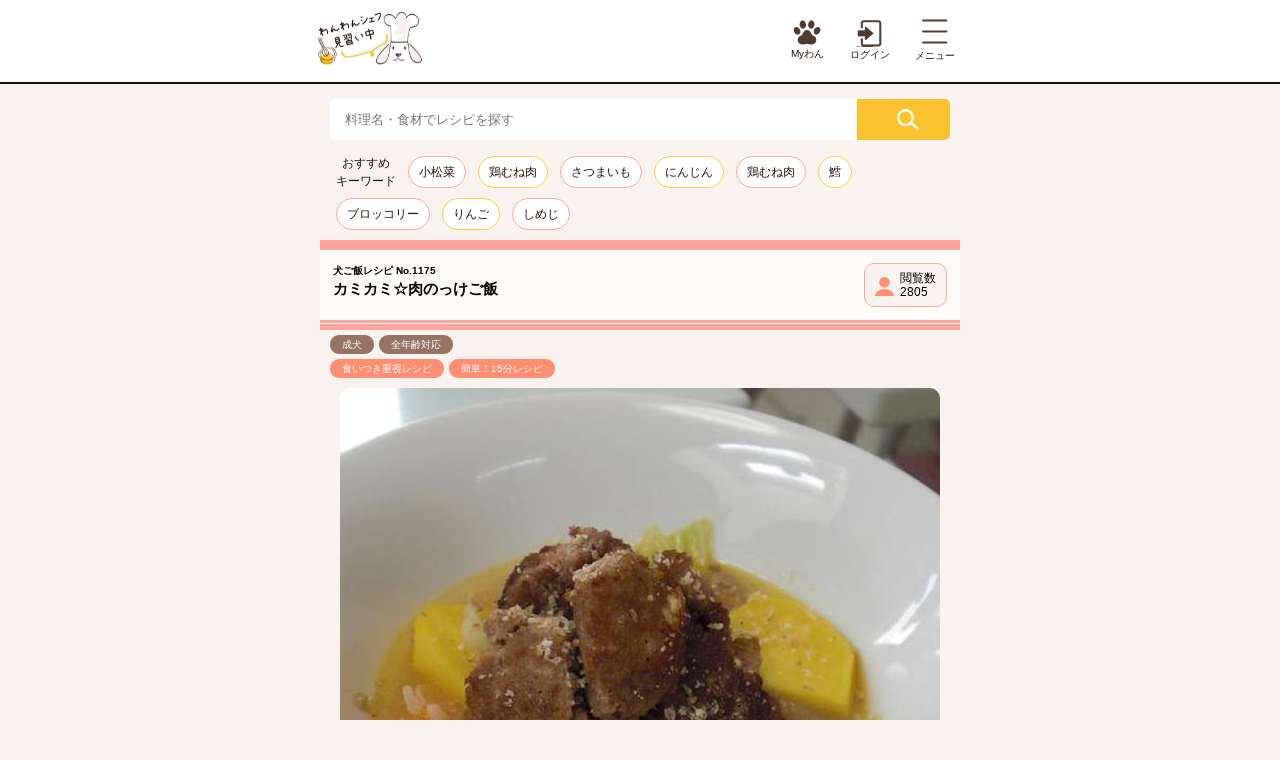

--- FILE ---
content_type: text/html; charset=utf-8
request_url: https://wanchef.com/recipe/1175
body_size: 16795
content:



<!DOCTYPE html>
<html lang="ja">
<head>
	<!-- common/base2.html -->
	
	<!-- Google Web Font-->
	<!-- link href="https://fonts.googleapis.com/css?family=Kosugi+Maru&display=swap" rel="stylesheet" -->
	
	<meta charset="utf-8">
	<meta name="viewport" content="width=device-width,user-scalable=yes,maximum-scale=5">
	<meta name="keywords" content="犬,手作りご飯レシピ">
	<meta name="description" content="牛肉（今回は牛ひき肉）や人参を活用した犬の手作りご飯レシピ。愛犬家であり、わんシェフメンバーであるmasaoさんが投稿してくださった「カミカミ☆肉のっけご飯」の作り方。（レシピNo.1175です）お肉好きなわんちゃんに！">
	<title>【犬ご飯レシピ】カミカミ☆肉のっけご飯 bymasao(No.1175) | わんわんシェフ見習い中</title>
	<script src="/static/common/wc.js" type="text/javascript"></script>
	<script src="/static/common/parts/gmenu.js" type="text/javascript" ></script>
    <script>
        window.setTimeout(function(){
			(function (w, d, s, l, i) {
				w[l] = w[l] || []; w[l].push({
					'gtm.start':
						new Date().getTime(), event: 'gtm.js'
				}); var f = d.getElementsByTagName(s)[0],
					j = d.createElement(s), dl = l != 'dataLayer' ? '&l=' + l : ''; j.async = true; j.src =
						'https://www.googletagmanager.com/gtm.js?id=' + i + dl; f.parentNode.insertBefore(j, f);
			})(window, document, 'script', 'dataLayer', 'GTM-MM6HR32');
        },10)
    </script>
	<style>
    /* common/base2_cls.html */
    html, body, div, span, applet, object, iframe, h1, h2, h3, h4, h5, h6, p, blockquote, pre, a, abbr, acronym, address, big, cite, code, del, dfn, em, img, ins, kbd, q, s, samp, small, strike, strong, sub, sup, tt, var, b, u, i, center, dl, dt, dd, ol, ul, li, fieldset, form, label, legend, table, caption, tbody, tfoot, thead, tr, th, td, article, aside, canvas, details, embed, figure, figcaption, footer, header, hgroup, menu, nav, output, ruby, section, summary, time, mark, audio, video {
        margin: 0;
        padding: 0;
        font-size: 100%;
    }
    html {
        font-size: 62.5%;
    }
    li {
        list-style: none;
    }
    body {
        width: 100vw;
        font-family: "Hiragino Kaku Gothic ProN", "Meiryo","メイリオ", sans-serif;
    }
    figure {
        line-height: 0;
    }
    .header-wrap {
        display: table;
        background-color: #fff;
        width: 100%;
        height:84px;
        padding: 10px 15px 10px 5px;
        box-sizing: border-box;
        border-bottom: 2px solid #251109;
    }
    .header-wrap .header-inner {
        max-width: 640px;
        display: flex;
        margin: auto;
        justify-content: space-between;
        align-items: center;
    }
    .header-wrap .header-logo {
        max-width: 180px;
    }
    .header-wrap .header-logo img {
        width: 60%;
    }
    .header-wrap .header-contents ul {
        overflow: hidden;
        display: flex;
        justify-content: flex-end;
    }
    .header-wrap .header-contents ul li {
        text-align: center;
        margin-right: 25px;
    }
    .header-wrap .header-contents ul li:last-child {
        margin: 0;
    }
    .header-wrap .header-contents ul li img {
        width: 60%;
        display: block;
        margin: auto;
    }
    .header-wrap .header-contents ul li a {
        display: block;
        margin: auto;
        text-decoration: none;
        text-align: center;
    }
    .header-wrap .header-contents ul li a span {
        font-size: 1rem;
        display: block;
    }
.header-wrap .header-contents ul li a:before{
    content: "";
    display: block;
    overflow: hidden;
    margin: auto;
    background-size: 150.5px auto;
}
.header-wrap .header-contents ul li a.header-mywan:before {
    width: 36px;
    height: 27px;
}
.header-wrap .header-contents ul li a.header-navi:before {
    width: 27.5px;
    height: 29px;
}
.header-wrap .header-contents ul li a.header-login:before {
    width: 33.5px;
    height: 28px;
}
.header-wrap .header-contents ul li a.header-logout:before {
    width: 31px;
    height: 26.5px;
}
    .section-contents {
        max-width: 640px;
        margin: auto;
        padding: 0 10px;
        box-sizing: border-box
    }
</style>

	<link rel="preload" href="/static/common/base2.css" as="style" onload="this.onload=null;this.rel='stylesheet'">
	
<link rel="canonical" href="https://wanchef.com/recipe/1175" />


<meta name="thumbnail" content="https://wanchef.com/photopreup/photo/P20180829174458502904bWBbV6mj25315bbd6727154d31360ac6bdcc8452a9554c84.JPEG/400/400" />

<meta property="og:url" content="https://wanchef.com/recipe/1175" />
<meta property="og:type" content="article" />
<meta property="og:title" content="【犬ご飯レシピ】カミカミ☆肉のっけご飯 ｜ わんわんシェフ見習い中" />
<meta property="og:description" content="牛肉（今回は牛ひき肉）や人参を活用した犬の手作りご飯レシピ。お肉好きなわんちゃんに！" />
<meta property="og:site_name" content="わんわんシェフ見習い中" />
    
<meta property="og:image" content="https://wanchef.com/photopreup/photo/P20180829174458502904bWBbV6mj25315bbd6727154d31360ac6bdcc8452a9554c84.JPEG/1200/630" />
<meta property="og:image:width" content="1200" />
<meta property="og:image:height" content="630" />
    
<meta name="twitter:card" content="summary_large_image" />
<meta name="twitter:site" content="@kotaro_wanchef" />
<meta property="fb:app_id" content="188132154552074">
<script type="application/ld+json">
    {
    "@context": "https://schema.org/",
    "@type": "Recipe",
    "name": "カミカミ☆肉のっけご飯",
    "headline":"「カミカミ☆肉のっけご飯」の犬ごはんレシピ",
    "mainEntityOfPage":{
    "@type":"WebPage",
    "@id":"https://wanchef.com/recipe/1175"
    },
    
    "image": [
    "https://wanchef.com/photopreup/photo/P20180829174458502904bWBbV6mj25315bbd6727154d31360ac6bdcc8452a9554c84.JPEG/640/640",
    "https://wanchef.com/photopreup/photo/P20180829174458502904bWBbV6mj25315bbd6727154d31360ac6bdcc8452a9554c84.JPEG/640/480",
    "https://wanchef.com/photopreup/photo/P20180829174458502904bWBbV6mj25315bbd6727154d31360ac6bdcc8452a9554c84.JPEG/640/360"
    ],
    
    "author": {
    "@type": "Person",
    "name": "masao",
    "url":"https://wanchef.com/member/profile/6113"
    },
    "publisher":{
    "@type":"Organization",
    "name":"わんわんシェフ見習い中",
    "url":"https://wanchef.com/",
    "logo":{
    "@type":"ImageObject",
    "url":"https://wanchef.com/static/ss/images/header/logo.png"
    }
    },
    "datePublished": "2013-12-11",
    "description": "牛肉（今回は牛ひき肉）や人参を活用した犬の手作りご飯レシピ。お肉好きなわんちゃんに！",
    "recipeCategory": "",
    "recipeIngredient":[
    "牛肉（今回は牛ひき肉） 適量",
    "人参 適量",
    "じゃがいも 適量",
    "キャベツ 適量",
    "トマト 適量",
    "しろすりごま 適量",
    "白いご飯 適量",
    "水 適量"
    ],
    "recipeInstructions":[
    {"@type":"HowToStep","text":"1 噛んでもらうために少し大き目にお肉・野菜をカット。\u000D\u000A\n"},
    {"@type":"HowToStep","text":"2 なべに野菜と水を入れやわらかくなるまで煮る。\u000D\u000A\u000D\u000A\n"},
    {"@type":"HowToStep","text":"3 お肉は焼く。\n"},
    {"@type":"HowToStep","text":"4 お皿に煮た野菜を入れ、お肉をのせて最後にすりごまをかければできあがり！\n"},
    {"@type":"HowToStep","text":"5 お肉は塊でも薄くてもひき肉でも^^\u000D\u000A\n"}
    ],
    "cookTime":null,
    "dateModified":"2026-01-31"
    }
</script>
<!--
<link rel="stylesheet" href="/static/ext/swiper-bundle.min.css">
<link href="/static/common/plugin/modal.css" rel="stylesheet">
<link href="/static/recipe/common/search_contents.css" type="text/css" rel="stylesheet">
<link rel="stylesheet" href="/static/recipe/search_form.css">
-->

<script type="text/javascript">
var microadCompass = microadCompass || {};
microadCompass.queue = microadCompass.queue || [];
</script>
<script type="text/javascript" charset="UTF-8" src="//j.microad.net/js/compass.js" onload="new microadCompass.AdInitializer().initialize();" async></script>


<link href="/static/common/parts/search_contents.css" type="text/css" rel="stylesheet">


<link href="/static/recipe/search_form.css" rel="stylesheet">


<link href="/static/ads/directad.css" type="text/css" rel="stylesheet">


<!-- link rel="preload" href="/static/ss/css/common.css" as="style" onload="this.onload=null;this.rel='stylesheet'"-->

<style>

.bg-color-white {
    background-color: #fff
}

.icon-nikukyu-green {
    background-image: url('/static/ss/images/icon-sd1ed4ef85f.png');
    background-repeat: no-repeat;
    overflow: hidden;
    width: 20px;
    height: 20px;
    background-position: 0 -2159px;
    -moz-background-size: 150.5px auto;
    -o-background-size: 150.5px auto;
    -webkit-background-size: 150.5px auto;
    background-size: 150.5px auto
}

.icon-pro {
    background-image: url('/static/ss/images/icon-sd1ed4ef85f.png');
    background-repeat: no-repeat;
    overflow: hidden;
    width: 38.5px;
    height: 27px;
    background-position: 0 -2452px;
    -moz-background-size: 150.5px auto;
    -o-background-size: 150.5px auto;
    -webkit-background-size: 150.5px auto;
    background-size: 150.5px auto
}

/* ユーティリティクラス */
.mt-5 { margin-top: 5px }
.mb-5 { margin-bottom: 5px }
.mt-7 { margin-top: 7px }
.mt-10 { margin-top: 10px }
.mb-10 { margin-bottom: 10px }
.mb-12 { margin-bottom: 12px }
.mt-15 { margin-top: 15px }
.mb-15 { margin-bottom: 15px }
.mb-20 { margin-bottom: 20px }
.mb-25 { margin-bottom: 25px }
.mt-30 { margin-top: 30px }
.mb-30 { margin-bottom: 30px }
.mb-35 { margin-bottom: 35px }
.pr-3 { padding-right: 3px }
.pl-15 { padding-left: 15px }
.pr-20 { padding-right: 20px }
.pl-20 { padding-left: 20px }
.fz-14 { font-size: 14px }
.ta-center { text-align: center }
.d-block { display: block }
.d-inline-block { display: inline-block }
.va-middle { vertical-align: middle }
.fw-b { font-weight: bold }
.lh-1 { line-height: 1 }

/* 矢印スタイル */
.right-arrow-white,.yellow-btn.font-white span:after,.red-btn-arrow span:after,.pro-member .pro-member-inner .pro-member-link li a:after {
    width: 0;
    height: 0;
    border-style: solid;
    border-width: 8px 0 8px 13px;
    border-color: transparent transparent transparent #fff
}

.right-arrow-black,.pink-btn span:after,.yellow-btn span:after,.light-yellow-btn span:after,.pro-color-btn span:after,.bottom-page-link a span:after,.white-btn span:after {
    width: 0;
    height: 0;
    border-style: solid;
    border-width: 5px 0 5px 10px;
    border-color: transparent transparent transparent #251109
}

.right-arrow-pink,.slide-btn.pink-arrow:before,.slide-btn.pink-arrow:after,.more-btn::after,.img-left-box-s .img-left-box-wrap .img-left-box-s-arrow span:after,.top-contents-2-col .top-contents-left a:after {
    width: 0;
    height: 0;
    border-style: solid;
    border-width: 5px 0 5px 10px;
    border-color: transparent transparent transparent #FF8E72
}

/* ボタン共通スタイル */
.pink-btn,.yellow-btn,.green-btn {
    display: block;
    text-decoration: none;
    width: 100%;
    padding: 0px
}

.pink-btn span,.yellow-btn span,.green-btn span {
    font-size: 1.4rem;
    display: block;
    width: 100%;
    text-align: center;
    border-radius: 15px;
    box-sizing: border-box;
    padding: 10px;
    position: relative
}

.pink-btn span:after,.yellow-btn span:after {
    content: " ";
    display: block;
    position: absolute;
    right: 20px;
    top: 0;
    bottom: 0;
    margin: auto
}

.pink-btn span {
    background-color: #FF8E72;
    color: #251109
}

.pink-btn.baku-photo-submit span:before {
    content: "";
    display: inline-block;
    background-image: url('/static/ss/images/icon-sd1ed4ef85f.png');
    background-repeat: no-repeat;
    overflow: hidden;
    width: 31.5px;
    height: 31.5px;
    background-position: 0 -503px;
    -moz-background-size: 150.5px auto;
    -o-background-size: 150.5px auto;
    -webkit-background-size: 150.5px auto;
    background-size: 150.5px auto;
    vertical-align: middle
}

.pink-btn.square-btn span,.yellow-btn.square-btn span {
    border-radius: 0
}

.pink-btn.font-white span {
    color: #fff
}

.yellow-btn span {
    background-color: #FAC131;
    color: #251109
}

.yellow-btn.font-white span {
    color: #fff;
    font-weight: bold
}

.yellow-btn.font-brown span {
    color: #513A30;
    font-weight: bold
}

.green-btn span {
    background-color: #63B0C0;
    color: #fff
}

.green-btn.search-btn span:after {
    content: "";
    display: inline-block;
    vertical-align: middle;
    background-image: url('/static/ss/images/icon-sd1ed4ef85f.png');
    background-repeat: no-repeat;
    overflow: hidden;
    width: 17.5px;
    height: 16.5px;
    background-position: 0 -2696px;
    -moz-background-size: 150.5px auto;
    -o-background-size: 150.5px auto;
    -webkit-background-size: 150.5px auto;
    background-size: 150.5px auto;
    margin-left: 10px
}

@media screen and (max-width: 320px) {
    .pink-btn span,.yellow-btn span,.green-btn span {
        font-size:1.2rem
    }
}

html {
    font-size: 62.5%
}

body {
    font-size: 1.2rem;
    line-height: 1.5;
    -webkit-transform: rotate(0.028deg);
    -moz-transform: rotate(0.028deg);
    -ms-transform: rotate(0.028deg);
    -o-transform: rotate(0.028deg);
    transform: rotate(0.028deg);
    font-family: "Hiragino Kaku Gothic ProN", "Meiryo","メイリオ", sans-serif;
    background-color: #F8F3EE;
    transform: none
}

img {
    max-width: 100%
}

figure {
    line-height: 0
}

.pos-r {
    position: relative
}

input {
    -webkit-appearance: none
}

.global-width {
    max-width: 640px;
    margin: auto
}

.section-contents {
    max-width: 640px;
    margin: auto;
    padding: 0 10px;
    box-sizing: border-box
}

.col-3 {
    display: flex;
    justify-content: space-around
}

.col-3 .col-3-box,.col-2 .col-2-box {
    width: 100%;
    padding: 0 5px;
    box-sizing: border-box
}

.col-3 .col-3-box:first-child,.col-2 .col-2-box:first-child {
    margin-left: -5px
}

.col-3 .col-3-box:last-child,.col-2 .col-2-box:last-child {
    margin-right: -5px
}

.col-2.bakuphoto-lists .col-2-box {
    width: 50%
}

.col-2.bakuphoto-lists .col-2-box:nth-child(odd) {
    margin-left: -5px
}

.col-2.bakuphoto-lists .col-2-box:nth-child(even) {
    margin-right: -5px
}

.img-box-lists {
    font-size: 0
}

.img-box-lists .col-2-box {
    width: 50%;
    padding: 0 5px;
    margin-bottom: 5px;
    box-sizing: border-box;
    display: inline-block;
    line-height: 0
}

.img-box-lists .col-2-box:ntn-child(odd) {
    margin-left: -5px
}

.img-box-lists .col-2-box:ntn-child(even) {
    margin-right: -5px
}

.img-box-lists .col-2-box .img-box-lists {
    background-color: #F5ECC4;
    font-size: 1.3rem;
    line-height: 1.3;
    display: flex;
    justify-content: space-between;
    align-items: center;
    padding: 5px 10px
}

.col-3-ranking .ranking-number {
    text-align: center;
    font-size: 1.1rem;
    color: #595959;
    margin-bottom: 5px
}

.col-3-ranking .ranking-number.ranking-number-1:before {
    content: "";
    display: block;
    background-image: url('/static/ss/images/icon-sd1ed4ef85f.png');
    background-repeat: no-repeat;
    overflow: hidden;
    width: 16.5px;
    height: 13px;
    background-position: 0 0;
    -moz-background-size: 150.5px auto;
    -o-background-size: 150.5px auto;
    -webkit-background-size: 150.5px auto;
    background-size: 150.5px auto;
    margin: auto
}

.col-3-ranking .ranking-number.ranking-number-2:before {
    content: "";
    display: block;
    background-image: url('/static/ss/images/icon-sd1ed4ef85f.png');
    background-repeat: no-repeat;
    overflow: hidden;
    width: 16.5px;
    height: 13px;
    background-position: 0 -13px;
    -moz-background-size: 150.5px auto;
    -o-background-size: 150.5px auto;
    -webkit-background-size: 150.5px auto;
    background-size: 150.5px auto;
    margin: auto
}

.col-3-ranking .ranking-number.ranking-number-3:before {
    content: "";
    display: block;
    background-image: url('/static/ss/images/icon-sd1ed4ef85f.png');
    background-repeat: no-repeat;
    overflow: hidden;
    width: 16.5px;
    height: 13px;
    background-position: 0 -26px;
    -moz-background-size: 150.5px auto;
    -o-background-size: 150.5px auto;
    -webkit-background-size: 150.5px auto;
    background-size: 150.5px auto;
    margin: auto
}

.col-3-ranking .ranking-number.ranking-number-other:before {
    content: "";
    display: block;
    background-image: url('/static/ss/images/icon-sd1ed4ef85f.png');
    background-repeat: no-repeat;
    overflow: hidden;
    width: 16.5px;
    height: 13px;
    background-position: 0 -2292px;
    -moz-background-size: 150.5px auto;
    -o-background-size: 150.5px auto;
    -webkit-background-size: 150.5px auto;
    background-size: 150.5px auto;
    margin: auto
}

.pro-member {
    border: 1px solid #3C9D9B;
    padding: 3px;
    margin-bottom: 20px
}

.pro-member .pro-member-inner {
    border: 1px solid #3C9D9B;
    padding: 20px 10px
}

.pro-member .pro-member-inner dl {
    display: table;
    width: 100%
}

.pro-member .pro-member-inner dl dt,.pro-member .pro-member-inner dl dd {
    display: table-cell;
    vertical-align: top;
    text-align: left
}

.pro-member .pro-member-inner dl dt {
    width: 35%;
    padding-right: 5px
}

.pro-member .pro-member-inner p {
    font-size: 1.4rem;
    margin-bottom: 10px
}

.pro-member .pro-member-inner .pro-member-link {
    display: flex
}

.pro-member .pro-member-inner .pro-member-link li {
    font-size: 1.2rem;
    vertical-align: middle;
    width: 50%;
    box-sizing: border-box
}

.pro-member .pro-member-inner .pro-member-link li:first-child {
    padding-right: 5px
}

.pro-member .pro-member-inner .pro-member-link li:first-child a:before {
    content: "";
    background-image: url('/static/ss/images/icon-sd1ed4ef85f.png');
    background-repeat: no-repeat;
    overflow: hidden;
    width: 20px;
    height: 20px;
    background-position: 0 -2305px;
    -moz-background-size: 150.5px auto;
    -o-background-size: 150.5px auto;
    -webkit-background-size: 150.5px auto;
    background-size: 150.5px auto;
    display: inline-block;
    vertical-align: middle;
    margin-right: 15px
}

.pro-member .pro-member-inner .pro-member-link li:last-child {
    padding-left: 5px
}

.pro-member .pro-member-inner .pro-member-link li:last-child a:before {
    content: "";
    background-image: url('/static/ss/images/icon-sd1ed4ef85f.png');
    background-repeat: no-repeat;
    overflow: hidden;
    width: 20px;
    height: 20px;
    background-position: 0 -1953px;
    -moz-background-size: 150.5px auto;
    -o-background-size: 150.5px auto;
    -webkit-background-size: 150.5px auto;
    background-size: 150.5px auto;
    display: inline-block;
    vertical-align: middle;
    margin-right: 15px
}

@media screen and (max-width: 320px) {
    .pro-member .pro-member-inner .pro-member-link li:last-child a:before {
        margin-right:7px
    }
}

.pro-member .pro-member-inner .pro-member-link li a {
    display: flex;
    background-color: #3C9D9B;
    color: #fff;
    font-weight: bold;
    border-radius: 15px;
    height: 100%;
    align-items: center;
    padding: 15px 6px 15px 15px;
    position: relative;
    box-sizing: border-box;
    text-decoration: none
}

.pro-member .pro-member-inner .pro-member-link li a:after {
    content: "";
    display: inline-block;
    vertical-align: middle;
    position: absolute;
    margin: auto;
    top: 0;
    bottom: 0;
    right: 10px
}

footer {
    background-color: #F2F0DD
}

.pro-title {
    text-align: left;
    font-size: 1.4rem
}

.pro-title span.pro-title-inner {
    padding-right: 15px;
    display: inline-block;
    position: relative
}

.pro-title span.pro-title-inner:before {
    content: "";
    display: inline-block;
    vertical-align: middle;
    background-image: url('/static/ss/images/icon-sd1ed4ef85f.png');
    background-repeat: no-repeat;
    overflow: hidden;
    width: 19.5px;
    height: 19.5px;
    background-position: 0 -484px;
    -moz-background-size: 150.5px auto;
    -o-background-size: 150.5px auto;
    -webkit-background-size: 150.5px auto;
    background-size: 150.5px auto;
    margin-right: 8px
}

.pro-title span.pro-title-inner:after {
    content: "";
    display: block;
    position: absolute;
    height: 8px;
    margin: auto;
    left: 0;
    right: 0;
    bottom: 0px;
    z-index: -9999;
    background-color: #F5ECC4
}

.pro-title span.pro-title-inner.polygon-style:before {
    background-image: url('/static/ss/images/icon-sd1ed4ef85f.png');
    background-repeat: no-repeat;
    overflow: hidden;
    width: 13px;
    height: 11px;
    background-position: 0 -1729px;
    -moz-background-size: 150.5px auto;
    -o-background-size: 150.5px auto;
    -webkit-background-size: 150.5px auto;
    background-size: 150.5px auto;
    margin-right: 4px
}

.pro-title span.pro-title-inner.not-icon:before {
    display: none
}

.input-form {
    margin-bottom: 10px;
    padding: 0 20px
}

.input-form.not-padding {
    padding: 0
}

.input-form dt {
    font-size: 1.1rem;
    margin-bottom: 5px
}

.input-form.large-font dt {
    font-size: 1.4rem
}

.input-form.large-font .input-style-normal {
    margin: inherit;
    margin-left: 15px;
    width: 95%
}

.input-form .input-style-normal {
    width: 100%;
    border: none;
    padding: 10px;
    box-sizing: border-box;
    height: 35px;
    margin: auto;
    display: block
}

.input-form .input-style-normal.input-style-s {
    width: 23%
}

.input-form .input-style-normal::placeholder {
    color: #ddd
}

.input-form.input-form-2-col dd {
    display: flex;
    align-items: flex-end
}

.input-form.input-form-2-col dd .input-style-normal {
    width: 23%;
    margin: inherit;
    margin-right: 5px
}

.input-form.input-form-2-col dd .input-form-sub-txt {
    font-size: 0.8rem
}

.radio-box ul {
    display: flex;
    padding: 0 15px
}

.radio-box ul li {
    margin-right: 50px;
    font-size: 1.3rem;
    font-weight: bold
}

.input-style-normal-check {
    display: none
}

.input-style-normal-check:checked+.input-style-normal-check-label:after {
    content: "";
    display: block;
    position: absolute;
    top: -1px;
    left: 8px;
    width: 6px;
    height: 12px;
    transform: rotate(30deg);
    border-bottom: 3px solid #040404;
    border-right: 3px solid #040404
}

.input-style-normal-check-label {
    padding-left: 30px;
    position: relative
}

.input-style-normal-check-label:before {
    content: "";
    display: block;
    position: absolute;
    margin: auto;
    bottom: 0;
    top: 0;
    left: 0;
    width: 24px;
    height: 21px;
    border-radius: 5px;
    background-color: #CECECE
}

.input-style-normal-check-label.white-color:before {
    background-color: #fff
}

.modal {
    display: none;
    position: absolute;
    left: 0;
    right: 0;
    margin: auto;
    box-shadow: none
}

.modal a.close-modal {
    display: none
}

.modal .modal-edit-btn {
    border-radius: 5px;
    font-weight: bold
}

.modal.modal-bakuphoto-edit {
    padding: 15px 0
}

.modal.modal-bakuphoto-edit .modal-bakuphoto-edit-erea {
    background-color: #FFE0D9;
    margin-bottom: 10px
}

.modal.modal-bakuphoto-edit .modal-bakuphoto-edit-erea .modal-bakuphoto-edit-inner {
    width: 85%;
    margin: auto;
    padding: 15px 0
}

.modal.modal-bakuphoto-edit .modal-bakuphoto-edit-erea .modal-bakuphoto-edit-title {
    color: #ED6A5E;
    text-align: center;
    font-weight: bold
}

.modal.modal-bakuphoto-edit .modal-bakuphoto-edit-erea .img-edit .red-btn {
    font-size: 1.2rem
}

.modal.modal-bakuphoto-edit .modal-bakuphoto-edit-erea .modal-bakuphoto-textarea {
    display: block;
    margin: auto;
    width: 100%;
    border-radius: 15px;
    min-height: 50px;
    padding: 10px 15px;
    box-sizing: border-box
}

.modal.modal-bakuphoto-edit .modal-bakuphoto-edit-bottom a {
    width: 80%;
    margin: auto
}

.modal.modal-bakuphoto-edit .modal-bakuphoto-edit-bottom a:first-child {
    margin-bottom: 15px
}

.page-login .yellow-btn span:after {
    display: none
}

.img-edit .yellow-btn,.img-edit .red-btn,.prof-box .prof-img-box .yellow-btn {
    font-weight: bold;
    position: absolute;
    bottom: 13px;
    width: 80%;
    margin: auto;
    left: 0;
    right: 0
}

.prof-box .prof-img-box .yellow-btn span {
    color: #fff
}

.prof-box .input-form {
    padding: 0
}

.prof-box .input-form dt {
    font-size: 1.4rem
}

.prof-box .input-form .input-style-inline {
    width: 30%;
    display: inline-block;
    vertical-align: bottom;
    margin-right: 5px
}

.prof-box .input-form .input-style-inline-s {
    width: 15%;
    display: inline-block;
    vertical-align: bottom;
    margin-right: 5px
}

.page-pro-prof .input-form {
    padding: 0
}

.page-pro-prof .input-form dt {
    font-size: 1.4rem
}

.page-pro-prof .radio-box ul {
    display: inherit;
    padding: 0;
    font-size: 0
}

.page-pro-prof .radio-box ul li {
    width: 50%;
    margin-right: 0;
    margin-bottom: 13px;
    text-align: left;
    font-weight: normal
}

.page-pro-prof .input-style-normal-check-label:before {
    border: 1px solid #251109
}

.page-account-edit .input-form {
    padding-left: 0;
    margin-bottom: 20px
}

.page-account-edit .yellow-btn span {
    text-align: left
}

.page-pro-account .input-form.pr-0 {
    padding-right: 0
}

.page-resipe-post .pro-title span.pro-title-inner {
    font-size: 1.4rem;
    padding-right: 30px
}

.page-resipe-post .pro-title span.pro-title-inner:after {
    min-width: 115px
}

.page-resipe-post .pro-title span.pro-title-inner.icon-abc:before {
    background-image: url('/static/ss/images/icon-sd1ed4ef85f.png');
    background-repeat: no-repeat;
    overflow: hidden;
    width: 23.5px;
    height: 14.5px;
    background-position: 0 -60px;
    -moz-background-size: 150.5px auto;
    -o-background-size: 150.5px auto;
    -webkit-background-size: 150.5px auto;
    background-size: 150.5px auto
}

.page-resipe-post .pro-title span.pro-title-inner.icon-nikukyu-s:before {
    background-image: url('/static/ss/images/icon-sd1ed4ef85f.png');
    background-repeat: no-repeat;
    overflow: hidden;
    width: 20px;
    height: 20px;
    background-position: 0 -2179px;
    -moz-background-size: 150.5px auto;
    -o-background-size: 150.5px auto;
    -webkit-background-size: 150.5px auto;
    background-size: 150.5px auto
}

.page-resipe-post .pro-title span.pro-title-inner.icon-vegetable:before {
    background-image: url('/static/ss/images/icon-sd1ed4ef85f.png');
    background-repeat: no-repeat;
    overflow: hidden;
    width: 19.5px;
    height: 18.5px;
    background-position: 0 -2994px;
    -moz-background-size: 150.5px auto;
    -o-background-size: 150.5px auto;
    -webkit-background-size: 150.5px auto;
    background-size: 150.5px auto
}

.page-resipe-post .pro-title span.pro-title-inner.icon-recipe-s:before {
    background-image: url('/static/ss/images/icon-sd1ed4ef85f.png');
    background-repeat: no-repeat;
    overflow: hidden;
    width: 21px;
    height: 22px;
    background-position: 0 -2507px;
    -moz-background-size: 150.5px auto;
    -o-background-size: 150.5px auto;
    -webkit-background-size: 150.5px auto;
    background-size: 150.5px auto
}

.page-resipe-post .pro-title span.pro-title-inner.icon-memo-03:before {
    background-image: url('/static/ss/images/icon-sd1ed4ef85f.png');
    background-repeat: no-repeat;
    overflow: hidden;
    width: 17.5px;
    height: 18.5px;
    background-position: 0 -2002px;
    -moz-background-size: 150.5px auto;
    -o-background-size: 150.5px auto;
    -webkit-background-size: 150.5px auto;
    background-size: 150.5px auto
}

.page-resipe-post .pro-title span.pro-title-inner.icon-book-s:before {
    background-image: url('/static/ss/images/icon-sd1ed4ef85f.png');
    background-repeat: no-repeat;
    overflow: hidden;
    width: 24px;
    height: 16px;
    background-position: 0 -324px;
    -moz-background-size: 150.5px auto;
    -o-background-size: 150.5px auto;
    -webkit-background-size: 150.5px auto;
    background-size: 150.5px auto
}

.page-resipe-post .pro-title span.pro-title-inner.icon-number-s:before {
    background-image: url('/static/ss/images/icon-sd1ed4ef85f.png');
    background-repeat: no-repeat;
    overflow: hidden;
    width: 29.5px;
    height: 9px;
    background-position: 0 -2215px;
    -moz-background-size: 150.5px auto;
    -o-background-size: 150.5px auto;
    -webkit-background-size: 150.5px auto;
    background-size: 150.5px auto
}

.page-resipe-post .pro-title span.pro-title-inner.icon-diamond-s:before {
    background-image: url('/static/ss/images/icon-sd1ed4ef85f.png');
    background-repeat: no-repeat;
    overflow: hidden;
    width: 23px;
    height: 17.5px;
    background-position: 0 -1137px;
    -moz-background-size: 150.5px auto;
    -o-background-size: 150.5px auto;
    -webkit-background-size: 150.5px auto;
    background-size: 150.5px auto
}

.page-resipe-post .input-form {
    padding: 0;
    margin-bottom: 25px
}

.page-resipe-post .radio-box ul {
    padding: 0;
    display: inherit
}

.page-resipe-post .radio-box ul li {
    margin-bottom: 10px;
    font-weight: normal
}

.page-resipe-post .recipe-post-wight {
    display: flex;
    justify-content: space-between
}

.page-resipe-post .recipe-post-wight .recipe-post-wight-left {
    width: 69%
}

.page-resipe-post .recipe-post-wight .recipe-post-wight-right {
    width: 25%;
    text-align: right
}

.page-resipe-post .recipe-post-wight .recipe-post-wight-right .input-style-normal {
    vertical-align: bottom;
    width: 74%;
    display: inline-block;
    margin-right: 5px
}

.page-resipe-post .recipe-post-material {
    display: flex;
    justify-content: space-between;
    font-size: 0
}

.page-resipe-post .recipe-post-material p {
    display: inline-block;
    text-align: center;
    font-size: 1.4rem
}

.page-resipe-post .recipe-post-material p span {
    display: inline-block;
    border-bottom: 1px solid #251109;
    width: 115px
}

.page-resipe-post .recipe-post-material p:first-child {
    width: 60%
}

.page-resipe-post .recipe-post-material p:last-child {
    width: 38%
}

.page-resipe-post .recipe-post-material-lists {
    margin-bottom: 30px
}

.page-resipe-post .recipe-post-material-lists li {
    margin-bottom: 15px
}

.page-resipe-post .recipe-post-material-lists li p {
    font-size: 1.3rem;
    font-weight: bold;
    text-decoration: underline
}

.page-resipe-post .recipe-post-material-lists li .recipe-post-material-lists-detail {
    display: flex;
    justify-content: space-between
}

.page-resipe-post .recipe-post-material-lists li .recipe-post-material-lists-detail .recipe-post-material-lists-left {
    width: 60%
}

.page-resipe-post .recipe-post-material-lists li .recipe-post-material-lists-detail .recipe-post-material-lists-right {
    width: 38%
}

.page-resipe-post .prof-box-other textarea {
    height: 115px
}

.qa-list-wrap a .title {
    text-decoration: underline;
    color: #ED6A5E;
    font-size: 1.3rem;
    font-weight: bold;
    word-break: break-all
}

.page-qa .bg-pink-box .input-form {
    padding: 0
}

.page-qa .bg-pink-box .input-form dt {
    font-size: 1.3rem;
    font-weight: bold
}

.page-qa .bg-pink-box .input-form .input-style-normal {
    border-radius: 25px
}

.page-qa .bg-pink-box .input-form textarea {
    min-height: 225px;
    border-radius: 15px;
    border: none
}

.page-pro-service .input-form {
    margin-bottom: 25px
}

.page-pro-service .input-form.large-font .input-style-normal {
    width: 100%;
    margin-left: 0;
    border: 1px solid #BDB0AA
}

.page-detail .icon-pro {
    position: absolute;
    top: -16px
}

.page-detail .detail-title-wrap {
    border-top: 10px solid #FFA69E;
    max-width: 640px;
    margin: auto auto 5px;
    background-color: #fff;
    box-sizing: border-box;
    padding-bottom: 1px;
    border-bottom: 6px solid #FFA69E
}

.page-detail .detail-title-wrap .detail-title-inner {
    background-color: #FFFCF8;
    padding: 13px;
    border-bottom: 3px solid #FFA69E;
    display: flex;
    justify-content: space-between
}

.page-detail .detail-title-wrap .detail-title-inner h1 {
    font-size: 1.5rem
}

.page-detail .detail-title-wrap .detail-title-inner h1 span {
    display: block;
    font-size: 1.0rem
}

.page-detail .detail-title-wrap .datail-watch {
    border: 1px solid #FFA69E;
    border-radius: 10px;
    line-height: 1;
    padding: 7px 10px;
    background-color: #F8F3EE
}

.page-detail .detail-title-wrap .datail-watch span.icon-people-pink {
    display: inline-block
}

.page-detail .detail-title-wrap .datail-watch span.icon-people-pink:before {
    content: "";
    display: inline-block;
    background-image: url('/static/ss/images/icon-sd1ed4ef85f.png');
    background-repeat: no-repeat;
    overflow: hidden;
    width: 19px;
    height: 19px;
    background-position: 0 -2373px;
    -moz-background-size: 150.5px auto;
    -o-background-size: 150.5px auto;
    -webkit-background-size: 150.5px auto;
    background-size: 150.5px auto
}

.page-detail .detail-title-wrap .datail-watch .datail-watch-text {
    display: inline-block;
    line-height: 1.2;
    padding-left: 3px
}

.page-detail .recipe-datail-label-wrap .label-life-stage,.page-detail .recipe-datail-label-wrap .label-all {
    font-size: 0
}

.page-detail .recipe-datail-label-wrap .label-life-stage li,.page-detail .recipe-datail-label-wrap .label-all li {
    display: inline-block;
    font-size: 1.0rem;
    vertical-align: middle;
    margin-right: 5px
}

.page-detail .recipe-datail-label-wrap .label-life-stage li a,.page-detail .recipe-datail-label-wrap .label-all li a {
    text-decoration: none;
    display: block;
    color: #fff;
    text-align: center;
    border-radius: 25px;
    padding: 2px 12px
}

.page-detail .recipe-datail-label-wrap .label-life-stage li a {
    background-color: #967465
}

.page-detail .recipe-datail-label-wrap .label-all li a {
    background-color: #FF8E72
}

.page-detail .recipe-use-content {
    background-color: #F5ECC4;
    border-radius: 20px;
    padding: 10px 15px;
    margin-bottom: 23px
}

.page-detail .recipe-use-content ul {
    font-size: 0
}

.page-detail .recipe-use-content ul li {
    font-size: 1.3rem;
    display: inline-block;
    width: 33.333333%;
    text-align: center;
    vertical-align: top;
    border-right: 1px solid #513A30;
    box-sizing: border-box;
    min-height: 72px
}

.page-detail .recipe-use-content ul li:last-child {
    border: none
}

.page-detail .recipe-use-content ul li a {
    text-decoration: none;
    display: block
}

.page-detail .recipe-use-content ul li a:before {
    content: "";
    display: block;
    margin: auto
}

.page-detail .recipe-use-content ul li a.icon-star:before {
    content: "";
    display: block;
    margin: auto;
    background-image: url('/static/ss/images/icon-sd1ed4ef85f.png');
    background-repeat: no-repeat;
    overflow: hidden;
    width: 50px;
    height: 33px;
    background-position: 0 -2740px;
    -moz-background-size: 150.5px auto;
    -o-background-size: 150.5px auto;
    -webkit-background-size: 150.5px auto;
    background-size: 150.5px auto
}

.page-detail .recipe-use-content ul li a.icon-print:before {
    content: "";
    display: block;
    margin: auto;
    background-image: url('/static/ss/images/icon-sd1ed4ef85f.png');
    background-repeat: no-repeat;
    overflow: hidden;
    width: 50px;
    height: 33px;
    background-position: 0 -2419px;
    -moz-background-size: 150.5px auto;
    -o-background-size: 150.5px auto;
    -webkit-background-size: 150.5px auto;
    background-size: 150.5px auto;
    margin-bottom: 10px
}

.page-detail .recipe-use-content ul li a.icon-mail:before {
    content: "";
    display: block;
    margin: auto;
    background-image: url('/static/ss/images/icon-sd1ed4ef85f.png');
    background-repeat: no-repeat;
    overflow: hidden;
    width: 50px;
    height: 33px;
    background-position: 0 -1888px;
    -moz-background-size: 150.5px auto;
    -o-background-size: 150.5px auto;
    -webkit-background-size: 150.5px auto;
    background-size: 150.5px auto;
    margin-bottom: 10px
}

.page-detail .recipe-favorite-member .recipe-favorite-member-lists li {
    background-color: #F5ECC4;
    margin-right: 10px;
    padding: 5px;
    font-size: 1.0rem
}

.page-detail .recipe-details .input-form {
    padding: 0
}

.page-detail .recipe-details .input-form .recipe-details-material li {
    padding: 5px 10px;
    display: flex;
    justify-content: space-between;
    font-size: 1.4rem
}

.page-detail .recipe-details .input-form .recipe-details-material li:nth-child(odd) {
    background-color: #F5ECC4
}

.page-detail .recipe-details .input-form .recipe-details-material li:nth-child(even) {
    background-color: inherit
}

.page-detail .recipe-details .pro-title .pro-title-inner.icon-weight:before {
    background-image: url('/static/ss/images/icon-sd1ed4ef85f.png');
    background-repeat: no-repeat;
    overflow: hidden;
    width: 17.5px;
    height: 19.5px;
    background-position: 0 -3043px;
    -moz-background-size: 150.5px auto;
    -o-background-size: 150.5px auto;
    -webkit-background-size: 150.5px auto;
    background-size: 150.5px auto;
    margin-left: 10px;
    margin-bottom: 3px
}

.page-detail .recipe-details .pro-title .pro-title-inner.icon-food-02:before {
    background-image: url('/static/ss/images/icon-sd1ed4ef85f.png');
    background-repeat: no-repeat;
    overflow: hidden;
    width: 18.5px;
    height: 17.5px;
    background-position: 0 -1535px;
    -moz-background-size: 150.5px auto;
    -o-background-size: 150.5px auto;
    -webkit-background-size: 150.5px auto;
    background-size: 150.5px auto;
    margin-left: 10px;
    margin-bottom: 3px
}

.page-detail .recipe-details .pro-title .pro-title-inner.icon-recipe-s:before {
    background-image: url('/static/ss/images/icon-sd1ed4ef85f.png');
    background-repeat: no-repeat;
    overflow: hidden;
    width: 21px;
    height: 22px;
    background-position: 0 -2507px;
    -moz-background-size: 150.5px auto;
    -o-background-size: 150.5px auto;
    -webkit-background-size: 150.5px auto;
    background-size: 150.5px auto;
    margin-left: 10px;
    margin-bottom: 3px
}

.page-detail .recipe-details .recipe-details-procedure li {
    padding: 5px 10px;
    font-size: 1.4rem;
    display: table;
    width: 100%;
    box-sizing: border-box
}

.page-detail .recipe-details .recipe-details-procedure li:nth-child(odd) {
    background-color: #F5ECC4
}

.page-detail .recipe-details .recipe-details-procedure li:nth-child(odd) span {
    background-color: #fff
}

.page-detail .recipe-details .recipe-details-procedure li:nth-child(even) {
    background-color: inherit
}

.page-detail .recipe-details .recipe-details-procedure li:nth-child(even) span {
    background-color: #F5ECC4
}

.page-detail .recipe-details .recipe-details-procedure li .recipe-details-procedure-number,.page-detail .recipe-details .recipe-details-procedure li p {
    display: table-cell;
    vertical-align: top
}

.page-detail .recipe-details .recipe-details-procedure li .recipe-details-procedure-number {
    padding-right: 5px
}

.page-detail .recipe-details .recipe-details-procedure li .recipe-details-procedure-number span {
    border-radius: 50px;
    font-size: 1.2rem;
    padding: 3px 9px;
    font-weight: bold
}

.page-detail .w-70 {
    width: 70%
}

.page-detail .recipe-baku-photo .pink-btn {
    position: relative
}

.page-detail .recipe-baku-photo .pink-btn .icon-memo-04 {
    content: "";
    display: inline-block;
    background-image: url('/static/ss/images/icon-sd1ed4ef85f.png');
    background-repeat: no-repeat;
    overflow: hidden;
    width: 45.5px;
    height: 42px;
    background-position: 0 -2021px;
    -moz-background-size: 150.5px auto;
    -o-background-size: 150.5px auto;
    -webkit-background-size: 150.5px auto;
    background-size: 150.5px auto;
    position: absolute;
    z-index: 9;
    top: -10px;
    left: 20vw
}

@media screen and (max-width: 320px) {
    .page-detail .recipe-baku-photo .pink-btn .icon-memo-04 {
        left:16vw
    }
}

.page-detail.page-detail-pro .detail-title-wrap {
    border-bottom-color: #8EE3B6;
    border-top-color: #8EE3B6
}

.page-detail.page-detail-pro .detail-title-wrap .detail-title-inner {
    border-bottom-color: #8EE3B6
}

.page-detail.page-detail-pro .detail-title-wrap .datail-watch {
    border-color: #3C9D9B
}

.page-detail.page-detail-pro .detail-title-wrap .datail-watch span.icon-people-green {
    display: inline-block
}

.page-detail.page-detail-pro .detail-title-wrap .datail-watch span.icon-people-green:before {
    content: "";
    display: inline-block;
    background-image: url('/static/ss/images/icon-sd1ed4ef85f.png');
    background-repeat: no-repeat;
    overflow: hidden;
    width: 19px;
    height: 19px;
    background-position: 0 -2354px;
    -moz-background-size: 150.5px auto;
    -o-background-size: 150.5px auto;
    -webkit-background-size: 150.5px auto;
    background-size: 150.5px auto
}

.page-detail.page-detail-pro .recipe-datail-label-wrap .label-all li a {
    background-color: #3C9D9B
}

.page-whydogrecipe .whydog-comment .col-2-box,.page-recipebase .whydog-comment .col-2-box {
    padding: 0 10px
}

.page-whydogrecipe .whydog-comment .col-2-box:first-child,.page-recipebase .whydog-comment .col-2-box:first-child {
    width: 70%;
    margin-left: -10px;
    text-align: center
}

.page-whydogrecipe .whydog-comment .col-2-box:last-child,.page-recipebase .whydog-comment .col-2-box:last-child {
    margin-right: -10px
}

</style>



<link href="/static/recipe/index2.css" type="text/css" rel="stylesheet">


<style>
.search-contents {
    height:146px;
    padding-top: 15px;
    margin-bottom: 10px;
}
.search-contents .search-box {
    max-width: 100%;
    position: relative;
    margin-bottom: 10px;
}
.search-contents .search-box:after {
    content: "";
    display: inline-block;
    position: absolute;
    overflow: hidden;
    width: 22.5px;
    height: 21px;
    right: 5%;
    margin: auto;
    top: 0;
    bottom: 0;
}

.search-contents .search-box .search-txt {
outline: none;
border-radius: 5px;
padding: 13px 15px;
border: 0;
width: 100%;
box-sizing: border-box
}
.search-contents .search-box .search-btn {
position: absolute;
width: 15%;
box-sizing: border-box;
right: 0;
border-radius: 0 5px 5px 0;
height: 100%;
border: 0;
background-color: #FAC131;
text-indent: -9999px
}
.wc-keyword-contents {
width: 100%;
height: 80px;
display: flex;
justify-content: flex-start;
align-items: center;
overflow: hidden;
flex-wrap: wrap;
}
.wc-keyword-contents li {
    margin: 4px 6px;
}
    .wc-keyword-contents li a {
        font-size: 1.2rem;
        display: inline-block;
        background-color: #fff;
        border-radius: 50px;
        padding: 6px 10px;
        box-sizing: border-box;
        text-decoration: none;
        white-space:nowrap;
    }

.wc-keyword-title {
    font-size: 1.2rem;
    display: block;
    white-space: nowrap;
    text-align: center;
}

.wc-keyword-contents li:nth-child(odd) a {
    border: 1px solid #FFCB47;
}

.wc-keyword-contents li:nth-child(even) a {
    border: 1px solid #FFA69E;
}
   
</style>


</head>
<body>
	<!-- Google Tag Manager (noscript) -->
	<noscript>
		<iframe src="https://www.googletagmanager.com/ns.html?id=GTM-MM6HR32"
				height="0" width="0" style="display:none;visibility:hidden"></iframe>
	</noscript>
	<!-- End Google Tag Manager (noscript) -->

	
	
	
	<header class="header-wrap">
		<div class="header-inner">
			<div class="header-logo"><a href="/"><img style="width:auto;" width="108" height="56" loading="lazy" src="/static/ss/images/header/logo.png" alt="わんわんシェフ見習い中"></a></div>
			<div class="header-contents">
				<ul>
					<!--li class="change_lang">
						<form action="/i18n/setlang/" method="post">
							<input type="hidden" name="csrfmiddlewaretoken" value="azCzCeaFoAvXspfReCYE47BDKcvVBgeNR9j5Q7RuLDUxE5DY6bwsIlFD8BdmfxYF">
							<input name="next" type="hidden" value="">
							<select id="change_lang" name="language">
								
									
									<option value="ja" selected="selected">日本語</option>
									
								
									
									<option value="en" >English</option>
									
								
									
								
							</select>
						</form>
					</li-->
					<li><a href="/member/profile" class="header-mywan"><span>Myわん</span></a></li>
					
					<li><a href="/auth/login/" class="header-login"><span>ログイン</span></a></li>
					
					<li><a href="" class="js-navi-btn header-navi"><span>メニュー</span></a></li>
				</ul>
			</div>
		</div>
	</header>
	<!-- メニュー -->
	<div class="pos-r">
	<div class="global-menu js-global-menu" style="display: none;">
	
			<p class="ta-right fz-11 mb-15"><a href="/auth/login/" class="td-none">ログイン</a></p>
			<div class="global-menu-contents">
				<h2 class="mb-17"><img loading="lazy" src="/static/ss/images/title/g_nav_title.png" alt="わんシェフMENU"></h2>
				<p class="fz-14 ta-center global-menu-lists pb-17"><a href="/account/signup/step1/" class="td-none">（無料）わんシェフメンバー登録</a></p>
				<ul class="global-menu-lists">
					<li><a href="/recipe/add">レシピを投稿する</a></li>
					<li><a href="/#search_form">レシピ詳細検索</a></li>
				</ul>
				<ul class="global-menu-lists">
					<li><a href="/recipe/top/member/">みんなのレシピ</a></li>
					<li><a href="/recipe/top/pro/">プロのレシピ</a></li>
					<li><a href="/account/qa">手作りごはんQ&amp;A</a></li>
				</ul>
				<ul class="global-menu-lists">
					<li><a href="/recipe/kihon/">手作りごはんの基本</a></li>
					<li><a href="/recipe/why/">なぜ、犬に手作り？</a></li>
					<li><a href="/account/qa">よくある質問</a></li>
				</ul>
			</div>
			<ul class="golobal-menu-sns sns-lists mb-15">
				<li><a href="https://www.facebook.com/wanwanchef" class="sns-fb" target="_blank"></a></li>
				<li><a href="https://www.instagram.com/wanchef_gohan" class="sns-is" target="_blank"></a></li>
				<li><a href="https://twitter.com/kotaro_wanchef" class="sns-tw" target="_blank"></a></li>
			</ul>
			<!--
			<a href="https://store.wanchef.com/c-fpage?fp=bimi-jinzo" class="d-blick mb-10"><img loading="lazy" src="/static/img/menu_banner_1_1.png" alt=""></a>
				-->
			<a href="https://life.wanchef.com/" class="d-blick"><img loading="lazy" src="/static/img/menu_banner_2.png" alt=""></a>
	
	</div>
	</div>

	<!-- コンテンツ -->
	

<div class="search-contents section-contents">
    <form class="search-box" method="POST" action="/recipe/search">
        <input class="search-txt" name="keywords_str" type="text" placeholder="料理名・食材でレシピを探す" />
        <input class="search-btn" type="submit" value="検索" />
    </form>
    <ul class="wc-keyword-contents">
        <li class="wc-keyword-title"><p>おすすめ<br>キーワード</p></li>
        
            
                <li>
                    <a href="/recipe/search?keywords_str=%E5%B0%8F%E6%9D%BE%E8%8F%9C&go=1">小松菜</a>
                </li>
            
                <li>
                    <a href="/recipe/search?keywords_str=%E9%B6%8F%E3%82%80%E3%81%AD%E8%82%89&go=1">鶏むね肉</a>
                </li>
            
                <li>
                    <a href="/recipe/search?keywords_str=%E3%81%95%E3%81%A4%E3%81%BE%E3%81%84%E3%82%82&go=1">さつまいも</a>
                </li>
            
        
            
                <li>
                    <a href="/recipe/search?keywords_str=%E3%81%AB%E3%82%93%E3%81%98%E3%82%93&go=1">にんじん</a>
                </li>
            
                <li>
                    <a href="/recipe/search?keywords_str=%E9%B6%8F%E3%82%80%E3%81%AD%E8%82%89&go=1">鶏むね肉</a>
                </li>
            
                <li>
                    <a href="/recipe/search?keywords_str=%E9%B1%88&go=1">鱈</a>
                </li>
            
        
            
                <li>
                    <a href="/recipe/search?keywords_str=%E3%83%96%E3%83%AD%E3%83%83%E3%82%B3%E3%83%AA%E3%83%BC&go=1">ブロッコリー</a>
                </li>
            
                <li>
                    <a href="/recipe/search?keywords_str=%E3%82%8A%E3%82%93%E3%81%94&go=1">りんご</a>
                </li>
            
                <li>
                    <a href="/recipe/search?keywords_str=%E3%81%97%E3%82%81%E3%81%98&go=1">しめじ</a>
                </li>
            
        
    </ul>
</div>
<div class="page-detail">

    
    <div class="detail-title-wrap">
        <div class="detail-title-inner">
            <h1><span>犬ご飯レシピ No.1175</span>カミカミ☆肉のっけご飯</h1>
            <div class="datail-watch">
                <span class="icon-people-pink"></span>
                <span class="datail-watch-text">閲覧数<br>2805</span>
            </div>
        </div>
    </div>
    

    <div class="recipe-datail-label-wrap section-contents mb-10">
        <ul class="label-life-stage mb-5">
            
            <li><a href="/recipe/search?lifestage=3&go=1">成犬</a></li>
            
            <li><a href="/recipe/search?lifestage=5&go=1">全年齢対応</a></li>
            
        </ul>
        <ul class="label-all">
            
            
            <li><a href="/recipe/search?recommend=1&go=1">食いつき重視レシピ</a></li>
            
            <li><a href="/recipe/search?recommend=4&go=1">簡単！15分レシピ</a></li>
            
        </ul>
    </div>

    <div class="section-contents">
        <!-- 料理写真 -->
        <figure class="recipe_photo">
            
            <img src="/photopreup/photo/P20180829174458502904bWBbV6mj25315bbd6727154d31360ac6bdcc8452a9554c84.JPEG/600/600" alt="カミカミ☆肉のっけご飯">
            
        </figure>
        
    </div>
    <div class="section-profile">
        <figure>
            
            <img src="/photopreup/photo/P20180829182356403737pZFZarzi80a0882168a5656f0f9fcb13f03b4a7b33f22b55.JPEG/300/225" alt="masao">
            
        </figure>
        <div class="_txt_content">
            <dl>
                <dt>
                    レシピby
                </dt>
                <dd>
                    
                    <a href="/member/profile/6113">masao</a>
                    
                </dd>
            </dl>
        </div>
    </div>
    <div class="section-point">
        <h2>この犬ご飯のポイント</h2>
        <p class="fz-14 mb-25">お肉好きなわんちゃんに！</p>
    </div>
    
        
    <div class="recipe-use-content">
        <input type="hidden" id="login_url" value="/auth/login/?next=/recipe/1175"/>
        <ul class="wc-option_buttons">
            
            <li>
                <a id="wc-favorite" href="/auth/login/?next=/recipe/1175">
                    <p>お気に入りに<br>登録</p>
                </a>
            </li>
            

            
            <li><a id="wc-sendmail" href="/auth/login/?next=/recipe/1175"><p>レシピを送る</p></a></li>
            
            <li><button id="wc-print"><p>印刷する</p></button></li>
        </ul>
    </div>
    <script>
        var msg_favorite_done = 'お気に入りに<br>登録済！';
        var msg_favorite_yet = 'お気に入りに<br>登録';
        var msg_mail_done = 'メールで<br/>送信済み';
        var msg_print_done = '印刷済み';
    </script>
    <div class="recipe-favorite-member mb-35">
        <h2 class="ta-center"><img src="/static/ss/images/title/recipe_favorite_member_title.png" alt=" このレシピをお気に入り登録したメンバー"></h2>
        <ul class="recipe-favorite-member-lists mb-15">
            
            <li>
                <a href="/member/profile/12687" class="d-block">
                    
                    <img src="/static/img/noimage_uni.png" alt="わんシェフ7817815" width="187" height="auto" />
                    
                    <p class="mt-5">わんシェフ7817815</p>
                </a>
            </li>
            
            <li>
                <a href="/member/profile/13293" class="d-block">
                    
                    <img src="/static/img/noimage_uni.png" alt="わんシェフ3965409" width="187" height="auto" />
                    
                    <p class="mt-5">わんシェフ3965409</p>
                </a>
            </li>
            
            <li>
                <a href="/member/profile/13418" class="d-block">
                    
                    <img src="/static/img/noimage_uni.png" alt="アストロボーイ" width="187" height="auto" />
                    
                    <p class="mt-5">アストロボーイ</p>
                </a>
            </li>
            
        </ul>
        <p width="100%" style="text-align:right;">
            <a href="/recipe/1175/favorite/list/">もっと見る（3 人）</a>
        </p>
    </div>

    <div class="recipe-details mb-30">
        <h2 class="ta-center"><img src="/static/ss/images/title/recipe_detail_title.png" alt=" レシピ詳細"></h2>
        <div class="global-width">
            <dl class="input-form page-resipe-post">
                <h3 class="pro-title mb-10"><span class="pro-title-inner icon-weight">このレシピで想定する犬の体重</span></h3>
                <dd class="radio-box pl-15 mt-7">
                    <ul id="wc-weight">
                        <li>
                            <input type="radio" name="radio" class="input-style-normal-check" id="wan-0" value="4.7" checked="checked">
                            <label for="wan-0" class="input-style-normal-check-label white-color">投稿者（犬）の体重　4.7kg</label>
                        </li>
                        
                    </ul>
                </dd>
            </dl>
            <dl class="input-form large-font mt-30">
                <h3 class="pro-title mb-10">
                    <span class="pro-title-inner icon-food-02">食材（1食分）</span>
                    <span style="font-size: 11px;">※分量は、1日に［2食/日］与えることを想定。</span>
                </h3>
                <dd class="mt-15">
                    <ul id="wc-material" class="recipe-details-material">
                        
                        <li fuzzyfood="牛肉（今回は牛ひき肉）" fuzzyamount="適量" amount_fuzzy_word="" amount_unit_prefix="適量" amount_unit_suffix="" amount="None" amount_num_type="3">
                            <span class="foodname">牛肉（今回は牛ひき肉）</span><span class="amount">適量</span>
                        </li>
                        
                        <li fuzzyfood="人参" fuzzyamount="適量" amount_fuzzy_word="" amount_unit_prefix="適量" amount_unit_suffix="" amount="None" amount_num_type="3">
                            <span class="foodname">人参</span><span class="amount">適量</span>
                        </li>
                        
                        <li fuzzyfood="じゃがいも" fuzzyamount="適量" amount_fuzzy_word="" amount_unit_prefix="適量" amount_unit_suffix="" amount="None" amount_num_type="3">
                            <span class="foodname">じゃがいも</span><span class="amount">適量</span>
                        </li>
                        
                        <li fuzzyfood="キャベツ" fuzzyamount="適量" amount_fuzzy_word="" amount_unit_prefix="適量" amount_unit_suffix="" amount="None" amount_num_type="3">
                            <span class="foodname">キャベツ</span><span class="amount">適量</span>
                        </li>
                        
                        <li fuzzyfood="トマト" fuzzyamount="適量" amount_fuzzy_word="" amount_unit_prefix="適量" amount_unit_suffix="" amount="None" amount_num_type="3">
                            <span class="foodname">トマト</span><span class="amount">適量</span>
                        </li>
                        
                        <li fuzzyfood="しろすりごま" fuzzyamount="適量" amount_fuzzy_word="" amount_unit_prefix="適量" amount_unit_suffix="" amount="None" amount_num_type="3">
                            <span class="foodname">しろすりごま</span><span class="amount">適量</span>
                        </li>
                        
                        <li fuzzyfood="白いご飯" fuzzyamount="適量" amount_fuzzy_word="" amount_unit_prefix="適量" amount_unit_suffix="" amount="None" amount_num_type="3">
                            <span class="foodname">白いご飯</span><span class="amount">適量</span>
                        </li>
                        
                        <li fuzzyfood="水" fuzzyamount="適量" amount_fuzzy_word="" amount_unit_prefix="適量" amount_unit_suffix="" amount="None" amount_num_type="3">
                            <span class="foodname">水</span><span class="amount">適量</span>
                        </li>
                        
                    </ul>
                </dd>
            </dl>
            <script>
                var owner_weight = 4.7;
            </script>

            <dl class="input-form large-font mt-30 mb-30">
                <h3 class="pro-title mb-10"><span class="pro-title-inner icon-recipe-s">作り方</span></h3>
                <dd class="mt-15">
                    <ol class="recipe-details-procedure">
                        
                        <li>
                            <div class="recipe-details-procedure-number"><span>1</span></div>
                            <p style="word-break: break-all;">噛んでもらうために少し大き目にお肉・野菜をカット。<br></p>
                        </li>
                        
                        <li>
                            <div class="recipe-details-procedure-number"><span>2</span></div>
                            <p style="word-break: break-all;">なべに野菜と水を入れやわらかくなるまで煮る。<br><br></p>
                        </li>
                        
                        <li>
                            <div class="recipe-details-procedure-number"><span>3</span></div>
                            <p style="word-break: break-all;">お肉は焼く。</p>
                        </li>
                        
                        <li>
                            <div class="recipe-details-procedure-number"><span>4</span></div>
                            <p style="word-break: break-all;">お皿に煮た野菜を入れ、お肉をのせて最後にすりごまをかければできあがり！</p>
                        </li>
                        
                        <li>
                            <div class="recipe-details-procedure-number"><span>5</span></div>
                            <p style="word-break: break-all;">お肉は塊でも薄くてもひき肉でも^^<br></p>
                        </li>
                        
                    </ol>
                </dd>
            </dl>
        </div>
    </div>
    

    <div class="recipe-baku-photo mb-30">
        <h2 class="ta-center"><img src="/static/ss/images/title/baku-photo-repo-title.png" alt=" ばくばくレポート"></h2>
        <div class="section-contents">
            
            <figure class="ta-center"><img src="/static/ss/images/not_bakuphoto.png" alt=" ばくレポはまだ登録されていません"></figure>
            
            
            <a href="/member/bakuphoto/report/1175" class="pink-btn mt-30"><icon class="icon-memo-04" style="left: calc(50% - 130px );"></icon><span>ばくレポを投稿する</span></a>
            
        </div>
    </div>
    
    
        
        
        <div style="margin: 0px auto; width: 336px;">
            <script id="ads" async crossorigin="anonymous"></script>
            <script>
                var adslazyloadads = false;
                window.addEventListener("scroll",function(){
                    if((document.documentElement.scrollTop != 0 && adslazyloadads === false) || (document.body.scrollTop !=0 && lazyloadads === false)){
                        (function(){
                            var sc = document.getElementById('ads');
                            sc.src = 'https://pagead2.googlesyndication.com/pagead/js/adsbygoogle.js?client=ca-pub-6605383844828506';
                        })();
                        adslazyloadads = true;
                    }
                },true)
            </script>
            <!-- ★レシピページ1（レスポンシブ） -->
            <ins class="adsbygoogle"
                    style="display: block;margin:auto;width:336px;"
                    data-ad-client="ca-pub-6605383844828506"
                    data-ad-slot="6201053442"
                    data-ad-format="auto"
                    data-full-width-responsive="true"></ins>
            <script>
                    (adsbygoogle = window.adsbygoogle || []).push({});
            </script>
        </div>
    
    
    <div style="margin: 0px auto; width: 300px;">
        <div id="d7ea994059511eed7d9abde428d90bde" >
	        <script type="text/javascript">
		        microadCompass.queue.push({
			        "spot": "d7ea994059511eed7d9abde428d90bde"
		        });
	        </script>
        </div>
    </div>
    
    <div class="detail-ranking mb-30">
        
        <h2 class="ta-center"><img src="/static/ss/images/title/ranking_all_recipe_title.png" alt=" みんなのレシピランキング"></h2>
        <div class="section-contents">
            <h3 class="mt-15 mb-10"><img src="/static/ss/images/top/top-ranking_title_week.png" alt=" みんなのレシピ総合ランキング（週間）"></h3>
            <div class="col-3 col-3-ranking mb-20">
                
                <a href="/recipe/1160" class="col-3-box">
                    <div class="ranking-number ranking-number-1">1位</div>
                    <dl>
                        <dt>
                            
                            <img src="/photopreup/photo/P20180829174339648844ogZlNJwf962bd1e873af148424ee757f8883f411a1ca6597.JPEG/193/260" alt="">
                            
                        </dt>
                        <dd></dd>
                    </dl>
                </a>
                
                <a href="/recipe/1488" class="col-3-box">
                    <div class="ranking-number ranking-number-2">2位</div>
                    <dl>
                        <dt>
                            
                            <img src="/photopreup/photo/P20180829180716168021ZBHIM9IU0343028216c511391fe6ab41750d36edb82d6d0c.JPEG/193/260" alt="">
                            
                        </dt>
                        <dd></dd>
                    </dl>
                </a>
                
                <a href="/recipe/1199" class="col-3-box">
                    <div class="ranking-number ranking-number-3">3位</div>
                    <dl>
                        <dt>
                            
                            <img src="/photopreup/photo/P201808291746174039910w7wIjzCe2e6d8e0f3f8cf0df3006fb36c64dfb94acc36b3.JPEG/193/260" alt="">
                            
                        </dt>
                        <dd></dd>
                    </dl>
                </a>
                
            </div>
            <a href="/recipe/ranking_member" class="yellow-btn"><span>みんなのレシピランキングをもっと見る</span></a>
        </div>
        
    </div>

    <div class="detail-new-recipe mb-30">
        <h2 class="ta-center"><img src="/static/ss/images/title/new_recipe_title_02.png" alt=" 新着レシピ"></h2>
        <div class="section-contents">
            <div class="img-box-lists mb-20" style="display:flex;flex-wrap:wrap;">
                
                <a href="/recipe/2248" class="col-2-box" style="display:block;aspect-ratio: 15 / 13;">
                    
                    <img src="/photopreup/photo/P20251108161124290364ZvToB8L66478f101a8de5a38d248ff4ebb82e50dcaf2caa6.JPEG/290/218" alt="🐾 ヤムヤムボール">
                    
                    <div class="img-box-lists">
                        <p>🐾 ヤムヤムボール</p>
                        <span class="right-arrow-pink d-inline-block"></span>
                    </div>
                </a>
                
                <a href="/recipe/2247" class="col-2-box" style="display:block;aspect-ratio: 15 / 13;">
                    
                    <img src="/photopreup/photo/P20250927131901290139DntTpBvSdf527d5fe1692b56edee66df7700a486b5bfb13c.MPO/290/218" alt="鶏バークケーキ">
                    
                    <div class="img-box-lists">
                        <p>鶏バークケーキ</p>
                        <span class="right-arrow-pink d-inline-block"></span>
                    </div>
                </a>
                
                <a href="/recipe/2246" class="col-2-box" style="display:block;aspect-ratio: 15 / 13;">
                    
                    <img width="290px" src="/static/img/noimage_foot.png" alt="ゴン太のブリごはん">
                    
                    <div class="img-box-lists">
                        <p>ゴン太のブリごはん</p>
                        <span class="right-arrow-pink d-inline-block"></span>
                    </div>
                </a>
                
                <a href="/recipe/2245" class="col-2-box" style="display:block;aspect-ratio: 15 / 13;">
                    
                    <img src="/photopreup/photo/P202503200929404894238qjKy3y6bbc10d362992baddcb5d1b2bd24027fdd6042e60.JPEG/290/218" alt="わんセンイルケーキ2025.6.26改訂">
                    
                    <div class="img-box-lists">
                        <p>わんセンイルケーキ2025.6.26改訂</p>
                        <span class="right-arrow-pink d-inline-block"></span>
                    </div>
                </a>
                
            </div>
            <a href="/recipe/new/" class="pink-btn"><span>新着レシピをもっと見る</span></a>
        </div>
    </div>
    <script src="/static/recipe/index2.js"></script>
    



<section id="search_form">
    <form method="GET" action="/recipe/search">
        <input type="hidden" name="go" value="1" />
        <input type="hidden" name="csrfmiddlewaretoken" value="azCzCeaFoAvXspfReCYE47BDKcvVBgeNR9j5Q7RuLDUxE5DY6bwsIlFD8BdmfxYF">
        <div class="_inner">
            <h2><img src="/static/ss/images/common_search_title.png" alt="レシピ詳細検索"></h2>
            <dl>
                <dt>ジャンル</dt>
                <dd class="_arrow">
                    <select name="genres" id="id_genres">
  <option value="" selected>未選択</option>

  <option value="6">食事</option>

  <option value="7">スナック（未使用）</option>

  <option value="8">お菓子/ケーキ</option>

  <option value="9">ダイエット</option>

  <option value="10">病気予防</option>

  <option value="11">トッピング（未使用）</option>

</select>
                    
                </dd>
            </dl>
            <dl class="select-2-col">
                <dt>食材<span>(※複数入力可)</span></dt>
                <dd class="left-box">
                    <input type="text" name="ingredient_str" placeholder="入力" maxlength="100" id="id_ingredient_str">
                    
                </dd>
                <dd class="_arrow right-box">
                    <select name="ingredient_str_cond" id="id_ingredient_str_cond">
  <option value="in">含む</option>

  <option value="notin">含まない</option>

</select>
                    
                </dd>
            </dl>
            <dl class="select-2-col">
                <dt>キーワード<span>(※複数入力可)</span></dt>
                <dd class="left-box">
                    <input type="text" name="keywords_str" placeholder="入力" maxlength="100" id="id_keywords_str">
                    
                </dd>
                <dd class="_arrow right-box">
                    <select name="keywords_str_cond" id="id_keywords_str_cond">
  <option value="in">含む</option>

  <option value="notin">含まない</option>

</select>
                    
                </dd>
            </dl>
            <dl>
                <dt>ライフステージ</dt>
                <dd class="_arrow">
                    <select name="lifestage" id="id_lifestage">
  <option value="" selected>未選択</option>

  <option value="1">子犬(離乳期)</option>

  <option value="2">子犬(成長期)</option>

  <option value="3">成犬</option>

  <option value="4">高齢犬</option>

  <option value="5">全年齢対応</option>

</select>
                    
                </dd>
            </dl>
            <dl>
                <dt>おすすめポイント</dt>
                <dd class="_arrow">
                    <select name="recommend" id="id_recommend">
  <option value="" selected>未選択</option>

  <option value="1">食いつき重視レシピ</option>

  <option value="2">余り物レシピ</option>

  <option value="3">我が家の定番レシピ</option>

  <option value="4">簡単！15分レシピ</option>

  <option value="5">ペアレシピ</option>

  <option value="6">手間かけレシピ</option>

</select>
                    
                </dd>
            </dl>
            <dl>
                <dt>レシピの種類</dt>
                <dd class="_radio">
                    <ul>
                        
                        <li>
                            <input type="radio" name="ownertype" value="0" id="id_ownertype_0" checked>
                            <label for="id_ownertype_0">全レシピから</label>
                        </li>
                        
                        <li>
                            <input type="radio" name="ownertype" value="1" id="id_ownertype_1">
                            <label for="id_ownertype_1">プロレシピから</label>
                        </li>
                        
                        <li>
                            <input type="radio" name="ownertype" value="2" id="id_ownertype_2">
                            <label for="id_ownertype_2">みんなのレシピから</label>
                        </li>
                        
                        
                    </ul>
                </dd>
            </dl>
            <button class="green-btn section-contents search-btn" ><span>レシピを検索する</span></button>
        </div>
    </form>
</section>



</div>

    

	

	<footer>
		<div class="footer-inner">
			<div class="footer-sns-lists">
				<ul>
					<li class="footer-sns-fb"><a href="https://www.facebook.com/wanwanchef" target="_blank">Facebook</a></li>
					<li class="footer-sns-is"><a href="https://www.instagram.com/wanchef_gohan" target="_blank">Instagram</a></li>
					<li class="footer-sns-tw"><a href="https://twitter.com/kotaro_wanchef" target="_blank">Twitter</a></li>
				</ul>
			</div>
			<div class="footer-link-lists">
				<ul>
					<li><a href="https://collabee.co.jp/" target="_blank">運営会社</a></li>
					<li><a href="/account/rule/tos" target="_blank">利用規約</a></li>
					<li><a href="/account/rule/privacy" target="_blank">ﾌﾟﾗｲﾊﾞｼｰﾎﾟﾘｼｰ</a></li>
				</ul>
				<ul>
					<li><a href="/account/inquiry">お問合せ</a></li>
					<li><a href="/account/help">ヘルプ</a></li>
					<li><a href="/account/signup/pro/info">店舗、<br>事業者の方</a></li>
				</ul>
			</div>
			<p class="copylight ta-center">Copyright (c) CollaBee Ltd. All Rights Reserved.</p>
		</div>
	</footer>
	


	


</body>
</html>


--- FILE ---
content_type: text/css
request_url: https://wanchef.com/static/common/base2.css
body_size: 3950
content:
body{background-color:#f8f3ee}.header-wrap .header-contents ul li a:before{background-image:url(/static/ss/images/icon-sd1ed4ef85f.png)}.header-wrap .header-contents ul li a.header-mywan:before{background-position:0 -1690px}.header-wrap .header-contents ul li a.header-navi:before{background-position:0 -2101px}.header-wrap .header-contents ul li a.header-login:before{background-position:0 -1834px}.header-wrap .header-contents ul li a.header-logout:before{background-position:0 -1862px}.border-dashed{border-bottom:1px dashed #251109}.search-contents .search-box:after{background-image:url(/static/ss/images/icon-sd1ed4ef85f.png);background-repeat:no-repeat;background-position:0 -39px;background-size:150.5px auto;pointer-events:none}.bg-color-white{background-color:#fff}.member-icon{display:inline-block;vertical-align:middle;margin-right:5px;padding-top:2px}.member-icon img{width:20px}.mb-10{margin-bottom:10px}.mt-15{margin-top:15px}.mb-15{margin-bottom:15px}.mb-17{margin-bottom:17px}.mt-20{margin-top:20px}.mb-20{margin-bottom:20px}.mb-30{margin-bottom:30px}.pb-10{padding-bottom:10px}.pb-17{padding-bottom:17px}.pt-40{padding-top:40px}.fz-11{font-size:11px}.fz-12{font-size:12px}.fz-14{font-size:14px}.ta-right{text-align:right}.ta-center{text-align:center}.td-none{text-decoration:none}.d-block{display:block}.d-inline-block{display:inline-block}.va-top{vertical-align:top}.lh-0{line-height:0}.img-left-box-s .img-left-box-wrap .img-left-box-s-arrow span.yellow-arrow:after,.more-btn.yellow-arrow:after,.register_breadcrumb ol li:after,.right-arrow-yellow,.slide-btn::after,.slide-btn::before,.top-shadow-btn a:after{width:0;height:0;border-style:solid;border-width:5px 0 5px 10px;border-color:transparent transparent transparent #fac131}.bottom-page-link a span:after,.light-yellow-btn span:after,.pink-btn span:after,.pro-color-btn span:after,.right-arrow-black,.white-btn span:after,.yellow-btn span:after{width:0;height:0;border-style:solid;border-width:5px 0 5px 10px;border-color:transparent transparent transparent #251109}.img-left-box-s .img-left-box-wrap .img-left-box-s-arrow span:after,.more-btn::after,.right-arrow-pink,.slide-btn.pink-arrow:after,.slide-btn.pink-arrow:before,.top-contents-2-col .top-contents-left a:after{width:0;height:0;border-style:solid;border-width:5px 0 5px 10px;border-color:transparent transparent transparent #ff8e72}.img-left-box-s .img-left-box-wrap .img-left-box-s-arrow span.pro-arrow:after,.more-btn.green-arrow:after,.right-arrow-pro-color,.top-contents-2-col .top-contents-right a:after{width:0;height:0;border-style:solid;border-width:5px 0 5px 10px;border-color:transparent transparent transparent #8ee3b6}.right-arrow-green,.top-recommend-contents .top-recommend-contents-left a:after,.top-recommend-contents .top-recommend-contents-right a:after{width:0;height:0;border-style:solid;border-width:5px 0 5px 10px;border-color:transparent transparent transparent #3c9d9b}.global-menu{display:none;background-color:#fff;position:absolute;top:0;right:0;width:280px;padding:12px 25px 35px;z-index:10000;border-left:1px solid #251109;border-bottom:1px solid #251109}.global-menu .global-menu-contents{padding:0 15px}.global-menu .global-menu-contents .global-menu-lists{border-bottom:1px dashed #251109;margin-bottom:15px}.global-menu .global-menu-contents .global-menu-lists li{margin-bottom:20px}.global-menu .global-menu-contents .global-menu-lists li a{text-decoration:none;display:block;font-size:1.4rem}.global-menu .global-menu-contents .global-menu-lists li a:before{content:"";display:inline-block;vertical-align:middle;background-image:url(/static/ss/images/icon-sd1ed4ef85f.png);background-repeat:no-repeat;overflow:hidden;width:20px;height:20px;background-position:0 -2179px;-moz-background-size:150.5px auto;-o-background-size:150.5px auto;-webkit-background-size:150.5px auto;background-size:150.5px auto;margin-right:3px}.global-menu .global-menu-contents .global-menu-lists li a.not-icon:before{display:none}.global-menu .global-menu-contents .global-menu-lists:last-child{border:none}.page-nav-wrap{margin-bottom:15px}.page-nav-wrap .page-nav-lists{background-color:#ff8e72;display:flex;justify-content:space-around;max-width:640px;margin:auto}.page-nav-wrap .page-nav-lists li{border-right:1px solid #fff;width:100%;text-align:center}.page-nav-wrap .page-nav-lists li:last-child{border-right:none}.page-nav-wrap .page-nav-lists li a{display:table;text-decoration:none;width:100%;height:100%;position:relative;padding:10px 0}.page-nav-wrap .page-nav-lists li a:after{content:"";position:absolute;bottom:5px;right:0;left:0;margin:auto}.page-nav-wrap .page-nav-lists li a span{display:table-cell;vertical-align:middle;padding-bottom:.3rem}.page-nav-wrap .page-nav-lists li a span.row{font-size:1.1rem;line-height:1.2}.sns-lists{font-size:0}.sns-lists li{display:inline-block;vertical-align:middle;margin-right:30px}.sns-lists li a{display:block;text-decoration:none}.sns-lists li a.sns-fb{background-image:url(/static/ss/images/icon-sd1ed4ef85f.png);background-repeat:no-repeat;overflow:hidden;width:35px;height:35px;background-position:0 -1434px;-moz-background-size:150.5px auto;-o-background-size:150.5px auto;-webkit-background-size:150.5px auto;background-size:150.5px auto}.sns-lists li a.sns-is{background-image:url(/static/ss/images/icon-sd1ed4ef85f.png);background-repeat:no-repeat;overflow:hidden;width:35px;height:35px;background-position:0 -1768px;-moz-background-size:150.5px auto;-o-background-size:150.5px auto;-webkit-background-size:150.5px auto;background-size:150.5px auto}.sns-lists li a.sns-tw{background-image:url(/static/ss/images/icon-sd1ed4ef85f.png);background-repeat:no-repeat;overflow:hidden;width:35px;height:35px;background-position:0 -2891px;-moz-background-size:150.5px auto;-o-background-size:150.5px auto;-webkit-background-size:150.5px auto;background-size:150.5px auto}.more-btn{position:relative}.more-btn::after{content:"";position:absolute;right:0;top:0;bottom:.5rem;margin:auto}.more-btn span{background-color:#fff;padding:0 2rem .3rem 1rem;border-left:.5px solid #251109;border-bottom:.5px solid #251109;box-sizing:border-box;display:block}.more-btn span:before{position:absolute;content:" ";display:block;top:0;left:-1px;height:50%;width:3px;background-color:#fff}.pink-btn{display:block;text-decoration:none;width:100%;padding:0}.pink-btn span{background-color:#ff8e72;color:#251109;font-size:1.4rem;display:block;width:100%;text-align:center;border-radius:15px;box-sizing:border-box;padding:10px;position:relative}.pink-btn span:after{content:" ";display:block;position:absolute;right:20px;top:0;bottom:0;margin:auto}.yellow-btn{display:block;text-decoration:none;width:100%;padding:0}.yellow-btn span{background-color:#fac131;color:#251109;font-size:1.4rem;display:block;width:100%;text-align:center;border-radius:15px;box-sizing:border-box;padding:10px;position:relative}.yellow-btn span:after{content:" ";display:block;position:absolute;right:20px;top:0;bottom:0;margin:auto}.green-btn{display:block;text-decoration:none;width:100%;padding:0}.green-btn span{background-color:#63b0c0;color:#fff;font-size:1.4rem;display:block;width:100%;text-align:center;border-radius:15px;box-sizing:border-box;padding:10px;position:relative}.green-btn.search-btn span:after{content:"";display:inline-block;vertical-align:middle;background-image:url(/static/ss/images/icon-sd1ed4ef85f.png);background-repeat:no-repeat;overflow:hidden;width:17.5px;height:16.5px;background-position:0 -2696px;-moz-background-size:150.5px auto;-o-background-size:150.5px auto;-webkit-background-size:150.5px auto;background-size:150.5px auto;margin-left:10px}@media screen and (max-width:320px){.green-btn span{font-size:1.2rem}}.pro-color-btn{display:block;text-decoration:none;width:100%;padding:0}.pro-color-btn span{background-color:#8ee3b6;color:#251109;font-size:1.4rem;display:block;width:100%;text-align:center;border-radius:15px;box-sizing:border-box;padding:10px;position:relative}.pro-color-btn span:after{content:" ";display:block;position:absolute;right:20px;top:0;bottom:0;margin:auto}@media screen and (max-width:320px){.pro-color-btn span{font-size:1.2rem}}.global-menu{display:none;background-color:#fff;position:absolute;top:0;right:0;width:280px;padding:12px 25px 35px;z-index:10000;border-left:1px solid #251109;border-bottom:1px solid #251109}a,p{color:#251109}img{max-width:100%}.pos-r{position:relative}input{-webkit-appearance:none}.contents-wrap{margin-bottom:30px}.contents-box{background-color:#fff;margin-top:-20px;padding-top:10px;padding-bottom:30px}.contents-box.title-1-row{margin-top:-10px}.contents-box.title-2-row{margin-top:-30px;padding-top:35px}.new_member_bnr{position:fixed;bottom:0;z-index:9999;right:15px;bottom:17px;width:calc(260px/2)}.img-left-box{margin-bottom:20px;padding-bottom:20px}.img-left-box .img-left-box-wrap{display:table;width:100%;text-decoration:none;position:relative}.img-left-box .img-left-box-wrap .img-box-txt-content,.img-left-box .img-left-box-wrap figure{display:table-cell;vertical-align:top;width:50%;box-sizing:border-box}.img-left-box .img-left-box-wrap figure{padding-right:10px}.img-left-box .img-left-box-wrap .img-box-txt-content{padding-left:10px;position:relative}.img-left-box .img-left-box-wrap .img-box-txt-content .img-box-more-btn{position:absolute;bottom:0;right:0}.img-right-box{margin-bottom:20px;padding-bottom:20px}.img-right-box .img-right-box-wrap{display:table;width:100%;text-decoration:none;position:relative}.img-right-box .img-right-box-wrap .img-box-txt-content,.img-right-box .img-right-box-wrap figure{display:table-cell;vertical-align:top;width:50%;box-sizing:border-box;position:relative}.img-right-box .img-right-box-wrap figure{padding-left:10px}.img-right-box .img-right-box-wrap .img-box-txt-content{padding-right:10px}.img-right-box .img-right-box-wrap .img-box-txt-content dt{font-size:1.3rem;margin-bottom:10px;line-height:1.3}@media screen and (max-width:320px){.img-right-box .img-right-box-wrap .img-box-txt-content dd span{font-size:1.1rem}}.img-right-box .img-right-box-wrap .img-box-txt-content .img-box-more-btn{position:absolute;bottom:0;left:0}.img-left-box-s{margin-bottom:20px;padding-bottom:20px}.img-left-box-s:last-child{margin-bottom:0}.img-left-box-s .img-left-box-wrap{display:table;width:100%;text-decoration:none;position:relative}.img-left-box-s .img-left-box-wrap .img-box-txt-content,.img-left-box-s .img-left-box-wrap .img-left-box-s-arrow,.img-left-box-s .img-left-box-wrap figure{display:table-cell;vertical-align:top;box-sizing:border-box}.img-left-box-s .img-left-box-wrap figure{padding-right:10px;width:45%}.img-left-box-s .img-left-box-wrap .img-box-txt-content{padding-left:10px;width:45%}.img-left-box-s .img-left-box-wrap .img-box-txt-content dt{margin-bottom:5px;line-height:1.3;font-size:1.3rem}.img-left-box-s .img-left-box-wrap .img-box-txt-content .favorite-wrap p{width:80%}.img-left-box-s .img-left-box-wrap .img-left-box-s-arrow{width:10%;text-align:center;vertical-align:middle;position:relative}.img-left-box-s .img-left-box-wrap .img-left-box-s-arrow span:after{content:"";position:absolute;right:0;left:0;top:0;bottom:.5rem;margin:auto}.col-3{display:flex;justify-content:space-around}.col-2{display:flex;justify-content:space-around}.col-2 .col-2-box{width:100%;padding:0 5px;box-sizing:border-box}.col-2 .col-2-box:first-child{margin-left:-5px}.col-2 .col-2-box:last-child{margin-right:-5px}.col-3 .col-3-box:first-child{margin-left:-5px}.col-3 .col-3-box{width:100%;padding:0 5px;box-sizing:border-box}.col-3-ranking .ranking-number{text-align:center;font-size:1.1rem;color:#595959;margin-bottom:5px}.col-3-ranking .ranking-number.ranking-number-1:before{content:"";display:block;background-image:url(/static/ss/images/icon-sd1ed4ef85f.png);background-repeat:no-repeat;overflow:hidden;width:16.5px;height:13px;background-position:0 0;-moz-background-size:150.5px auto;-o-background-size:150.5px auto;-webkit-background-size:150.5px auto;background-size:150.5px auto;margin:auto}.col-3-ranking .ranking-number.ranking-number-2:before{content:"";display:block;background-image:url(/static/ss/images/icon-sd1ed4ef85f.png);background-repeat:no-repeat;overflow:hidden;width:16.5px;height:13px;background-position:0 -13px;-moz-background-size:150.5px auto;-o-background-size:150.5px auto;-webkit-background-size:150.5px auto;background-size:150.5px auto;margin:auto}.col-3-ranking .ranking-number.ranking-number-3:before{content:"";display:block;background-image:url(/static/ss/images/icon-sd1ed4ef85f.png);background-repeat:no-repeat;overflow:hidden;width:16.5px;height:13px;background-position:0 -26px;-moz-background-size:150.5px auto;-o-background-size:150.5px auto;-webkit-background-size:150.5px auto;background-size:150.5px auto;margin:auto}.col-3-ranking .ranking-number.ranking-number-other:before{content:"";display:block;background-image:url(/static/ss/images/icon-sd1ed4ef85f.png);background-repeat:no-repeat;overflow:hidden;width:16.5px;height:13px;background-position:0 -2292px;-moz-background-size:150.5px auto;-o-background-size:150.5px auto;-webkit-background-size:150.5px auto;background-size:150.5px auto;margin:auto}.tab-contents{max-width:640px;margin:auto}.tab-group{display:flex}.tab-group .tab{width:50%;text-align:center;background-color:#eee7e1;border-radius:15px 15px 0 0;padding:10px 20px;box-sizing:border-box;font-weight:700}.tab-group .tab.is-active{background-color:#fac131}.panel-group{border-top:1px solid #fac131;border-bottom:1px solid #fac131;background-color:#fff;margin-bottom:15px}.panel-group .panel{padding:7px 5px;font-size:0;display:none}.panel-group .panel.is-show{display:block}.panel-group .panel li{font-size:1.2rem;width:33.3333333%;display:inline-block;text-align:center}.panel-group .panel li:nth-child(3n) a{border-right:none}.panel-group .panel li:nth-child(-n+3) a{border-bottom:1px dashed #666}.panel-group .panel li a{display:block;text-decoration:none;padding:10px;box-sizing:border-box;border-right:1px dashed #666}.baku-photo-box{display:block;text-decoration:none;background-color:#ffe0d9;padding:10px 5px;position:relative}.baku-photo-box a{text-decoration:none}.baku-photo-box .icon_bakurepo{position:absolute;background-image:url(/static/ss/images/icon-sd1ed4ef85f.png);background-repeat:no-repeat;overflow:hidden;width:32px;height:32px;background-position:0 -216px;-moz-background-size:150.5px auto;-o-background-size:150.5px auto;-webkit-background-size:150.5px auto;background-size:150.5px auto;top:-15px;right:5px}.baku-photo-box dl{margin-bottom:10px}.baku-photo-box dl dt{font-weight:700;color:#ed6a5e;font-size:1.1rem;margin-bottom:5px;min-height:16px}.baku-photo-box dl dd figure{margin-bottom:10px}.baku-photo-box dl dd p{font-size:1.1rem;min-height:4.45em}.baku-photo-box dl dd span{font-size:1rem}.baku-photo-box .baku-photo-bottom{display:flex;justify-content:space-between;align-items:flex-end}.baku-photo-box .baku-photo-bottom .baku-photo-kyun{position:relative;font-size:1.1rem;background-color:#fff;padding:3px 5px}.baku-photo-box .baku-photo-bottom .baku-photo-kyun:before{content:"";background-image:url(/static/ss/images/icon-sd1ed4ef85f.png);background-repeat:no-repeat;overflow:hidden;width:12.5px;height:12px;background-position:0 -1717px;-moz-background-size:150.5px auto;-o-background-size:150.5px auto;-webkit-background-size:150.5px auto;background-size:150.5px auto;display:inline-block;vertical-align:middle;padding-left:3px}.baku-photo-box .baku-photo-bottom .baku-photo-number{font-size:1.1rem}footer{background-color:#f2f0dd}footer .footer-inner{max-width:680px;margin:auto;padding:15px 0}footer .footer-inner .footer-sns-lists{margin-bottom:17px}footer .footer-inner .footer-sns-lists ul{font-size:0;text-align:center}footer .footer-inner .footer-sns-lists ul li{display:inline-block;margin:0 15px}footer .footer-inner .footer-sns-lists ul li a{display:block}footer .footer-inner .footer-sns-lists ul li.footer-sns-fb a{background-image:url(/static/ss/images/icon-sd1ed4ef85f.png);background-repeat:no-repeat;overflow:hidden;width:35px;height:35px;background-position:0 -1434px;-moz-background-size:150.5px auto;-o-background-size:150.5px auto;-webkit-background-size:150.5px auto;background-size:150.5px auto}footer .footer-inner .footer-sns-lists ul li.footer-sns-is a{background-image:url(/static/ss/images/icon-sd1ed4ef85f.png);background-repeat:no-repeat;overflow:hidden;width:35px;height:35px;background-position:0 -1768px;-moz-background-size:150.5px auto;-o-background-size:150.5px auto;-webkit-background-size:150.5px auto;background-size:150.5px auto}footer .footer-inner .footer-sns-lists ul li.footer-sns-tw a{background-image:url(/static/ss/images/icon-sd1ed4ef85f.png);background-repeat:no-repeat;overflow:hidden;width:35px;height:35px;background-position:0 -2891px;-moz-background-size:150.5px auto;-o-background-size:150.5px auto;-webkit-background-size:150.5px auto;background-size:150.5px auto}footer .footer-inner .footer-link-lists{width:82%;margin:auto}footer .footer-inner .footer-link-lists ul{font-size:0;margin-bottom:10px}footer .footer-inner .footer-link-lists ul li{font-size:1.2rem;display:inline-block;width:33.3333333%;text-align:center;vertical-align:middle}footer .footer-inner .footer-link-lists ul li a{display:block;position:relative;padding:5px 15px;box-sizing:border-box;text-decoration:none}footer .footer-inner .footer-link-lists ul li a:after{content:"";position:absolute;margin:auto;top:0;bottom:0;right:0;width:1px;height:80%;border-right:1px solid #251109}footer .footer-inner .footer-link-lists ul li:last-child a:after{display:none}.modal{display:none;position:absolute;left:0;right:0;margin:auto;box-shadow:none}.top-contents-2-col{display:flex;margin-bottom:15px}.top-contents-2-col .top-contents-left,.top-contents-2-col .top-contents-right{display:inline-block;width:50%;vertical-align:middle;box-sizing:border-box}.top-contents-2-col .top-contents-left a,.top-contents-2-col .top-contents-right a{background-color:#fff;display:flex;height:100%;align-items:center;text-decoration:none;justify-content:center;padding:7px;box-sizing:border-box;position:relative}.top-contents-2-col .top-contents-left{padding-right:5px}.top-contents-2-col .top-contents-left a{box-shadow:5px 5px #ffa69e}.top-contents-2-col .top-contents-left a:before{content:"";display:inline-block;background-image:url(/static/ss/images/icon-sd1ed4ef85f.png);background-repeat:no-repeat;overflow:hidden;width:26px;height:27.5px;background-position:0 -2479px;-moz-background-size:150.5px auto;-o-background-size:150.5px auto;-webkit-background-size:150.5px auto;background-size:150.5px auto;position:absolute;left:25px}.top-contents-2-col .top-contents-left a:after{content:"";display:inline-block;position:absolute;right:12px;border-width:10px 0 10px 12px;margin:auto;top:0;bottom:0}.top-contents-2-col .top-contents-right{padding-left:5px}.top-contents-2-col .top-contents-right a{box-shadow:5px 5px #8ee3b6}.top-contents-2-col .top-contents-right a:before{content:"";display:inline-block;background-image:url(/static/ss/images/icon-sd1ed4ef85f.png);background-repeat:no-repeat;overflow:hidden;width:27.5px;height:27.5px;background-position:0 -1740px;-moz-background-size:150.5px auto;-o-background-size:150.5px auto;-webkit-background-size:150.5px auto;background-size:150.5px auto;position:absolute;left:10px}.top-contents-2-col .top-contents-right a:after{content:"";display:inline-block;position:absolute;right:12px;border-width:10px 0 10px 12px;margin:auto;top:0;bottom:0}.top-shadow-btn{margin-bottom:25px}.top-shadow-btn a{background-color:#fff;text-decoration:none;padding:10px;box-sizing:border-box;position:relative;box-shadow:5px 5px #fac131;display:block;text-align:center;font-size:1.4rem}.top-shadow-btn a:before{content:"";display:inline-block;background-image:url(/static/ss/images/icon-sd1ed4ef85f.png);background-repeat:no-repeat;overflow:hidden;width:39.5px;height:30.5px;background-position:0 -1106px;-moz-background-size:150.5px auto;-o-background-size:150.5px auto;-webkit-background-size:150.5px auto;background-size:150.5px auto;position:absolute;left:40px;margin:auto;top:0;bottom:0}@media screen and (max-width:320px){.top-shadow-btn a:before{left:10px}}.top-shadow-btn a:after{content:"";display:inline-block;position:absolute;right:12px;border-width:10px 0 10px 12px}.top-news{position:relative;margin:30px auto}.top-news h2{position:absolute;top:-10px}.top-news .news-wrap{background-color:#dae8e8;padding:30px 10px 5px 10px}.top-news .news-wrap span{display:block}.top-recommend-contents{display:flex;margin-bottom:25px}.top-recommend-contents .top-recommend-contents-left,.top-recommend-contents .top-recommend-contents-right{width:50%;vertical-align:middle;box-sizing:border-box}.top-recommend-contents .top-recommend-contents-left a,.top-recommend-contents .top-recommend-contents-right a{background-color:#fff;display:flex;height:100%;align-items:center;text-decoration:none;justify-content:center;padding:7px;box-sizing:border-box;position:relative;border-radius:15px;box-shadow:5px 5px #3c9d9b;text-align:center}.top-recommend-contents .top-recommend-contents-left a:after,.top-recommend-contents .top-recommend-contents-right a:after{content:"";position:absolute;display:inline-block;right:10px;margin:auto;top:0;bottom:0}.top-recommend-contents .top-recommend-contents-left{padding-right:5px}.top-recommend-contents .top-recommend-contents-right{padding-left:5px}


--- FILE ---
content_type: text/css
request_url: https://wanchef.com/static/common/parts/search_contents.css
body_size: 318
content:
.wc-keyword-contents{width:100%;height:80px;display:flex;justify-content:flex-start;align-items:center;overflow:hidden;flex-wrap:wrap}.wc-keyword-contents li{margin:4px 6px}.wc-keyword-contents li a{font-size:1.2rem;display:inline-block;background-color:#fff;border-radius:50px;padding:6px 10px;box-sizing:border-box;text-decoration:none;white-space:nowrap}.wc-keyword-title{font-size:1.2rem;display:block;white-space:nowrap;text-align:center}.wc-keyword-contents li:nth-child(odd) a{border:1px solid #ffcb47}.wc-keyword-contents li:nth-child(even) a{border:1px solid #ffa69e}


--- FILE ---
content_type: text/css
request_url: https://wanchef.com/static/ads/directad.css
body_size: 579
content:
div.directad{max-width:640px;margin:0 auto 20px auto;padding:0 0 20px 0;box-sizing:border-box;background-color:#eee}div.directad>div.head{display:flex;justify-content:flex-start}div.directad>div.head>div.img{position:relative;overflow:hidden}div.directad>div.head>div.img>img{width:300px}div.directad>div.head>div.img>span{position:absolute;display:none;color:#fff;background-color:#856449;top:-10px;left:-40px;transform:rotate(-45deg);font-size:14px;width:120px;height:30px;padding-top:31px;text-align:center}div.directad>div.head>div.title{width:320px;padding:10px;position:relative}div.directad>div.head>div.title>h2{font-size:24px;line-height:40px;font-weight:700}div.directad>div.head>div.title>p{width:100%;font-size:20px;text-align:right;text-decoration:underline;position:absolute;bottom:10px;right:20px}div.directad>div.body>p.desc{padding:15px 20px;font-size:18px}div.directad>div.body>a{background-color:#856449;color:#fff;font-size:17px;display:block;width:calc(100% - 40px);text-align:center;border-radius:15px;box-sizing:border-box;padding:8px;text-decoration:none;margin:0 20px}@media screen and (max-width:750px){div.directad{padding:20px 20px 20px 20px}div.directad>div.head{display:block}div.directad>div.head>div.img{position:relative;overflow:hidden}div.directad>div.head>div.img>img{width:590px}div.directad>div.head>div.title{width:calc(100% - 20px)}div.directad>div.head>div.title>p{position:inherit;bottom:0;right:0}div.directad>div.body>p.desc{padding:15px 20px;font-size:18px}div.directad>div.body>a{width:auto}}


--- FILE ---
content_type: text/css
request_url: https://wanchef.com/static/recipe/index2.css
body_size: 1463
content:
.page-detail{max-width:640px;margin:auto}figure img{border-radius:4px}figure.recipe_photo{text-align:center;margin:10px 0;aspect-ratio:1/1}figure.recipe_photo img{border-radius:10px}figure.dog_photo{position:relative;text-align:center;margin:10px auto;max-width:400px;width:70%;aspect-ratio:1/1}figure.dog_photo p.overlap{position:absolute;bottom:0;font-size:1.5em;padding:50px 10px 5px 10px;background:linear-gradient(to bottom,rgba(0,0,0,0) 0,rgba(0,0,0,.4) 100%);margin:0;color:#fff;line-height:1.5em;text-align:left;width:calc(100% - 20px);display:block;border-radius:4px}.section-profile{padding:10px 10px 0 10px;margin:5px 0;display:table;width:calc(100% - 20px)}.section-profile figure,.section-profile._txt_content{display:table-cell;vertical-align:top;width:50%;box-sizing:border-box}.section-profile figure{padding-right:10px;width:25%}.section-profile._txt_content{position:relative;padding-left:10px;width:inherit}.section-profile._txt_content dt{font-size:1.3rem;margin-bottom:10px;line-height:1.3 font-size: 1rem}.section-profile._txt_content dd{font-size:1rem}.section-point{width:calc(100% - 20px);padding:0 10px}.section-point p{font-size:14px}.section-point h2{margin:5px 0 3px 0}.wc-option_buttons li button{text-decoration:none;display:block;width:100%;background-color:transparent;border:none;cursor:pointer}.wc-option_buttons li>* p{display:flex;align-items:center;justify-content:center;height:2.5em}.wc-option_buttons li>:before{content:'';background-image:url(/static/ss/images/icon-sd1ed4ef85f.png);margin:auto;display:block;background-repeat:no-repeat;overflow:hidden;width:50px;height:33px;-moz-background-size:150.5px auto;-o-background-size:150.5px auto;-webkit-background-size:150.5px auto;background-size:150.5px auto}.wc-option_buttons li #wc-favorite:before{background-position:0 -2740px}.wc-option_buttons li #wc-sendmail:before{background-position:0 -1888px}.wc-option_buttons li #wc-print:before{background-position:0 -2419px}ul.bakurepo{display:flex;flex-wrap:wrap}ul.bakurepo li{position:relative;background-color:#ffe0d9;padding:10px 10px;margin:10px;max-width:270px;width:calc(50% - 40px)}ul.bakurepo a{text-decoration:none}ul.bakurepo ._icon{position:absolute;background-image:url(/static/ss/images/icon-sd1ed4ef85f.png);background-repeat:no-repeat;overflow:hidden;width:32px;height:32px;background-position:0 -216px;-moz-background-size:151px auto;-o-background-size:151px auto;-webkit-background-size:151px auto;background-size:151px auto;top:-15px;right:5px}ul.bakurepo figure{margin-bottom:10px}ul.bakurepo p._comment{font-size:1.1rem;min-height:4.45em}ul.bakurepo p._owner{font-size:1rem}ul.bakurepo ._bottom{display:flex;justify-content:space-between;align-items:flex-end}ul.bakurepo ._bottom ._kyun{position:relative;font-size:1.1rem;background-color:#fff;padding:3px 5px}ul.bakurepo ._bottom ._kyun:before{content:"";background-image:url(/static/ss/images/icon-sd1ed4ef85f.png);background-repeat:no-repeat;overflow:hidden;width:12.5px;height:12px;background-position:0 -1717px;-moz-background-size:150.5px auto;-o-background-size:150.5px auto;-webkit-background-size:150.5px auto;background-size:150.5px auto;display:inline-block;vertical-align:middle;padding-left:3px}ul.bakurepo ._bottom ._no{font-size:1.1rem}ul.bakurepo ._bottom{margin-top:10px}#bakuphoto-modal{margin:auto;padding:0;border-radius:0;width:auto!important;background-color:transparent;text-decoration:none}.blocker{z-index:10!important}@media print{.detail-new-recipe,.detail-ranking,.recipe-baku-photo,.recipe-favorite-member,.recipe-search-contents,.recipe-use-content,div.search-contents,footer,header{display:none!important}}.page-detail .recipe-details .recipe-details-procedure li{display:block!important}.recipe-favorite-member-lists{display:flex}.recipe-ope-comment{background-color:#f5ecc4;margin:0 0 20px 0;padding:10px}.recipe-ope-comment>h3{display:flex;align-items:center}.recipe-ope-comment>h3 div._title{position:relative}.recipe-ope-comment>h3 div._title:before{position:absolute;bottom:0;left:2px;content:"";transform:rotate(-24deg);height:0;width:0;border-style:solid;border-width:6px 12px 6px 0;border-color:transparent #fff transparent transparent}.recipe-ope-comment>h3 div._title p{background-color:#fff;margin:0 0 0 10px;padding:5px 20px;border-radius:14px;font-size:14px}.recipe-ope-comment>p{font-size:15px;padding:10px}


--- FILE ---
content_type: text/javascript;charset=UTF-8
request_url: https://s-rtb.send.microad.jp/ad?spot=d7ea994059511eed7d9abde428d90bde&cb=microadCompass.AdRequestor.callback&url=https%3A%2F%2Fwanchef.com%2Frecipe%2F1175&vo=true&mimes=%5B100%2C300%2C301%2C302%5D&cbt=8a462e2fe3eb68019c10fa64fc&pa=false&ar=false&ver=%5B%22compass.js.v1.20.2%22%5D
body_size: 161
content:
microadCompass.AdRequestor.callback({"spot":"d7ea994059511eed7d9abde428d90bde","sequence":"2","impression_id":"1147310185378630972"})

--- FILE ---
content_type: application/javascript; charset=utf-8
request_url: https://wanchef.com/static/common/wc.js
body_size: 2787
content:
(E=function(e){if(this instanceof E)throw"インスタンスを生成するにはE(DOM Elements) や E.byId(selector) 等を使用してください。";if(e instanceof E.fn.init)throw"DOM Elementsでしか初期化できません。Eオブジェクトが渡されました。";return new E.fn.init(e)}).byId=function(s){return new E.fn.init(document.getElementById(s))},E.byTag=function(s){return new E.fn.init(document.getElementsByTagName(s))},E.bySelector=function(s){return new E.fn.init(document.querySelectorAll(s),"bySelector",s)},E.bySelecter=E.bySelector,E.create=function(s){return new E.fn.init(document.createElement(s))},E.ready=function(f){document.addEventListener("DOMContentLoaded",f)},E.fetch=function(url,opt,type="text"){let f_response=null,f_success=()=>{},login_url=null;return"login_url"in opt&&(login_url=opt.login_url,opt.redirect="manual",delete opt.login_url),"response"in opt&&(f_response=opt.response,delete opt.response),"success"in opt&&(f_success=opt.success,delete opt.success),fetch(url,opt).then(res=>{if(!login_url||"opaqueredirect"!=res.type)return f_response&&f_response(res),"text"==type?res.text():void 0;location=login_url}).then(f_success).catch(error=>{})},E.plugin=function(name,methods){E.fn[name]=function(method){if(methods[method])return methods[method].apply(this,Array.prototype.slice.call(arguments,1));if("object"!=typeof method&&method)throw"Method "+method+" does not exist on E."+name;return methods.init.apply(this,arguments)}},function(E){E.fn={},E.fn.init=function(e,createFuncName,createSrtings){this.createFuncName=createFuncName,this.createSrtings=createSrtings,this.named_events={},null==e?(this.e=null,this.list=[],this.len=0):e instanceof HTMLCollection||e instanceof NodeList?(this.list=Array.prototype.slice.call(e),this.len=e.length,this.e=e[0]):(this.e=e,this.list=[e],this.len=1)},(m=E.fn.init.prototype=E.fn).m1=function(){},m.reload=function(copy_event=0){var newe=E[this.createFuncName](this.createSrtings);for(funcname in this.named_events){var evet=this.named_events[funcname].evet,callback=this.named_events[funcname].callback;newe.bind(evet,funcname,callback)}return newe},m._default=function(p,d){if(p)for(k in d)k in p&&(d[k]=p[k]);return d},m._push=function(e){e instanceof E&&(e=e.list),this.list=this.list.concat(e),this.len=this.list.length,0<this.len&&(this.e=this.list[0])},m._each=function(func){for(var i=0;i<this.len;i++)ins=new E.fn.init(this.list[i]),func.apply(ins,Array.prototype.slice.call(arguments,1))},m.each=function(func){this._each(function(){func(this)})},m.selector=function(s){if(0<this.len){nE=new E.fn.init(this.list[0].querySelectorAll(s));for(var i=1;i<this.len;i++)nE._push(Array.prototype.slice.call(this.list[i].querySelectorAll(s)));return nE}return new E.fn.init},m.__filter=function(s){if(0<this.len){nE=new E.fn.init(this.list[0].parentNode.querySelectorAll(s));for(var i=1;i<this.len;i++)nE._push(Array.prototype.slice.call(this.list[i].parentNode.querySelectorAll(s)));return nE}return new E.fn.init},m.addIn=function(e2){if(1<=this.len)for(var i=0,i=0;i<this.len;i++)this.list[i].appendChild(e2.e)},m.insertParent=function(e2){this.e&&e2.e.appendChild(this.e.parentNode.replaceChild(e2.e,this.e))},m.removeParent=function(){var parent;this.e&&((parent=this.e.parentNode).before(parent.removeChild(parent.firstChild)),parent.remove())},m.text=function(s){if(0<this.len)return null==s?this.e.textContent:(this.e.textContent=s,this)},m.html=function(s){if(0<this.len)return null==s?this.e.innerHTML:(this.e.innerHTML=s,this)},m.addHtml=function(s){if(1<=this.len)for(var i=0,i=0;i<this.len;i++)this.list[i].insertAdjacentHTML("beforeend",s);return this},m.val=function(s){var type=this.attr("type");if(null==s)return 0==this.len?null:"radio"==type?0==(checked_list=this.e.parentNode.querySelectorAll(":checked")).length?null:checked_list[0].value:this.e.value;if("radio"==type)for(var i=0;i<this.len;i++)this.list[i].checked=this.list[i].value==s;else for(i=0;i<this.len;i++)this.list[i].value=s;return this},m.attr=function(n,s){return null==s?0==this.len?null:this.e.getAttribute(n):(0<this.len&&this.e.setAttribute(n,s),this)},m.removeAttr=function(n){if(1<=this.len)for(var i=0,i=0;i<this.len;i++)this.list[i].removeAttribute(n);return this},m.id=function(id){return null==id?this.e.getAttribute("id"):(this.e.setAttribute("id",id),this)},m.bind=function(evet,p2,p3=null){var callback="function"==typeof p2?p2:p3,funcname="function"==typeof p2?p3:p2;funcname&&(this.named_events[funcname]={evet:evet,callback:callback});for(var i=0;i<this.len;i++){var e=this.list[i];if(funcname){if(e.getAttribute("e-bind-"+funcname))continue;e.setAttribute("e-bind-"+funcname,1)}e.addEventListener(evet,callback,!1)}return this},m.destroy=function(func){if(0!=this.len){this.destroy_event||(this.destroy_event=new Event("destroy"));var i=0;if(func)for(;i<this.len;)this.list[i].addEventListener("destroy",func,{once:!0}),i=i+1|0;else for(;i<this.len;)this.list[i].dispatchEvent(this.destroy_event),i=i+1|0}},m.unbind=function(evet,func){if(1<=this.len)for(var i=0,i=0;i<this.len;i++)this.list[i].removeEventListener(evet,func)},m.addClass=function(v){if(1<=this.len)for(var i=0,i=0;i<this.len;i++)this.list[i].classList.add(v)},m.removeClass=function(v){if(1<=this.len)for(var i=0,i=0;i<this.len;i++)this.list[i].classList.remove(v)},m.toggleClass=function(v){if(1<=this.len)for(var i=0,i=0;i<this.len;i++)this.list[i].classList.toggle(v)},m.hasClass=function(v){if(1<=this.len)for(var i=0,i=0;i<this.len;i++)if(this.list[i].classList.contains(v))return!0;return!1},m.style=function(n,v){if(1<=this.len)for(var i=0,i=0;i<this.len;i++)this.list[i].style[n]=v;return this},m.remove=function(n,v){if(1<=this.len){for(var i=0,i=0;i<this.len;i++)this.list[i].remove();this.e=null,this.list=[],this.len=0}return this},m.change=function(){var evt=document.createEvent("MouseEvents");if(evt.initEvent("change",!1,!0),1<=this.len)for(var i=0;i<this.len;i++)this.list[i].dispatchEvent(evt)}}(E),E.plugin("charcounter",{init:function(params){params=this._default(params,{display_afford_prefix:"あと ",display_afford_suffix:"文字",display_over_prefix:"",display_over_suffix:"文字オーバー",display_just:"あと 0 文字",display_over_class:null,force_init:!1});return this._each(function(opt){var o_target=this.selector("[charcounter-max-strings]"),o_display=this.selector("[charcounter-display]");if(0==(o_target=0==(o_target=0==o_target.len?this.selector("input[type=text]"):o_target).len?this.selector("input[type=url]"):o_target).len&&(o_target=this.selector("textarea")),0==this.len)return!1;if("true"==this.attr("charcounter-init")&&!opt.force_init)throw"Already initialized";if(0==o_target.len)throw"'input' or 'textarea' element with attribute 'charcounter-max-strings' can not be found.";if(1<o_target.len)throw"Multiple input or textarea elements with attribute 'charcounter-max-strings' were detected.";if(0==o_display.len)throw"Element with attribute 'charcounter-display' can not be found.";this.attr("charcounter-init","true");function f_keyup(){var max_string=o_target.attr("charcounter-max-strings"),buffer_strings=(max_string=null==max_string?o_target.attr("maxlength"):max_string)-o_target.val().length;0<buffer_strings?(o_display.text(opt.display_afford_prefix+buffer_strings+opt.display_afford_suffix),o_display.removeClass(opt.display_over_class),o_target.e.setCustomValidity("")):buffer_strings<0?(o_display.text(opt.display_over_prefix+-1*buffer_strings+opt.display_over_suffix),o_display.addClass(opt.display_over_class),o_target.e.setCustomValidity("文字制限を超えています。"+max_string+"文字までのところ "+o_target.val().length+"文字入力されています。")):(o_display.text(opt.display_just),o_display.removeClass(opt.display_over_class),o_target.e.setCustomValidity(""))}o_target.bind("keyup",f_keyup),f_keyup()},params),this}});